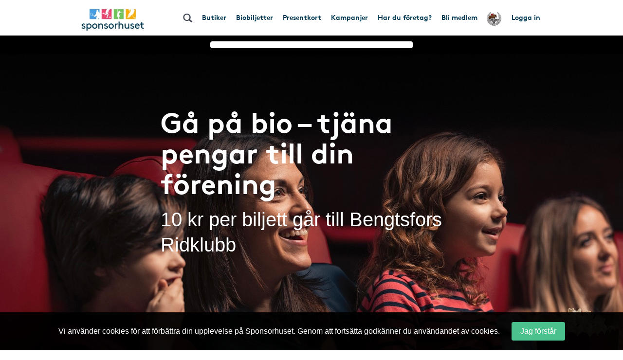

--- FILE ---
content_type: text/html; charset=UTF-8
request_url: https://www.sponsorhuset.se/bengtsforsrk/shop/
body_size: 17232
content:
<!DOCTYPE html>
<html lang="en">
	<head>
		<meta property="fb:app_id" content="762455980514944" /><meta property="og:title" content="Köp biobiljetter här!" /><meta property="og:url" content="https://www.sponsorhuset.se/bengtsforsrk/shop" /><meta property="og:description" content="Nu har du möjlighet att köpa biobiljetter till rabatterat pris och samtidigt stötta Bengtsfors Ridklubb" /><meta property="og:type" content="website" /><meta property="og:image" content="https://www.sponsorhuset.se/images/open-graph/shop/filmstaden/sponsorhuset-banner_bio-10kr-till-var-verksamhet_1200x600.jpg" /><meta property="og:image:type" content="image/jpeg" /> <meta property="og:image:width" content="1200" /><meta property="og:image:height" content="600" /><meta property="og:twitter:image" content="https://www.sponsorhuset.se/images/open-graph/shop/filmstaden/sponsorhuset-banner_bio-10kr-till-var-verksamhet_1200x600.jpg" />		<title>Sponsorhuset - Tjäna pengar till Bengtsfors Ridklubb. Handla från kända nätbutiker!</title>
<meta name="keywords" content="Bengtsfors Ridklubb, gratis, förening, butik, tjäna, pengar, föreningen, sponsorhuset, handla"> 
<meta name="description" content="Tjäna pengar till Bengtsfors Ridklubb när du handlar från kända nätbutiker!"> 
<meta name="language" content="SE"> 
<meta name="distribution" content="global"> 
<meta name="robots" content="noindex"> 
<meta name="copyright" content="Copyright ©2026 - Sponsorhuset AB">

<meta http-equiv="Content-Type" content="text/html; charset=UTF-8">
<meta name="verification" content="5cf1fade78b4f62641fedda1dcd13c46">

<meta http-equiv="X-UA-Compatible" content="IE=edge">
<meta name="viewport" content="initial-scale=1.0, maximum-scale=5.0, user-scalable=yes">
<meta name="format-detection" content="telephone=no">
		<meta name="29fb5705421cf4b" content="2e1d7e14ef8e6fcdbe5970e86970fb99" /><!-- Daisy Con verification -->
		<meta name="facebook-domain-verification" content="79sv3fmdp32pzdxej0v1i89z53zuu6" />
		<meta name="apple-itunes-app" content="app-id=1359200687">
		<link rel="apple-touch-icon" sizes="180x180" href="/apple-touch-icon.png?v=2">
<link rel="icon" type="image/png" sizes="32x32" href="/favicon-32x32.png?v=2">
<link rel="icon" type="image/png" sizes="16x16" href="/favicon-16x16.png?v=2">
<link rel="manifest" href="/site.webmanifest">
		<!-- Facebook Pixel Code -->
<script>
  !function(f,b,e,v,n,t,s)
  {if(f.fbq)return;n=f.fbq=function(){n.callMethod?
  n.callMethod.apply(n,arguments):n.queue.push(arguments)};
  if(!f._fbq)f._fbq=n;n.push=n;n.loaded=!0;n.version='2.0';
  n.queue=[];t=b.createElement(e);t.async=!0;
  t.src=v;s=b.getElementsByTagName(e)[0];
  s.parentNode.insertBefore(t,s)}(window, document,'script',
  'https://connect.facebook.net/en_US/fbevents.js');
  fbq('init', '931630130963637');
  fbq('track', 'PageView');
</script>
<noscript><img height="1" width="1" style="display:none"
  src="https://www.facebook.com/tr?id=931630130963637&ev=PageView&noscript=1"
/></noscript>
<!-- End Facebook Pixel Code -->
				<link rel="stylesheet" href="/css/bootstrap.min.css">
		
        <!-- Begin TradeTracker SuperTag Code -->
<script type="text/javascript">

    var _TradeTrackerTagOptions = {
        t: 'a',
        s: '265645',
        chk: '8be1e628f1d5b803fdb8a6b837148c44',
        overrideOptions: {}
    };

    (function() {var tt = document.createElement('script'), s = document.getElementsByTagName('script')[0]; tt.setAttribute('type', 'text/javascript'); tt.setAttribute('src', (document.location.protocol == 'https:' ? 'https' : 'http') + '://tm.tradetracker.net/tag?t=' + _TradeTrackerTagOptions.t + '&amp;s=' + _TradeTrackerTagOptions.s + '&amp;chk=' + _TradeTrackerTagOptions.chk); s.parentNode.insertBefore(tt, s);})();
</script>
<!-- End TradeTracker SuperTag Code -->
        
        	<!--<script src="https://kit.fontawesome.com/d0a349a723.js" crossorigin="anonymous"></script>-->
        	<!--<link rel="stylesheet" href="https://use.fontawesome.com/releases/v5.5.0/css/all.css" integrity="sha384-B4dIYHKNBt8Bc12p+WXckhzcICo0wtJAoU8YZTY5qE0Id1GSseTk6S+L3BlXeVIU" crossorigin="anonymous">-->
        	<!--<link rel="stylesheet" href="/css/font-awesome-4.7.0/css/font-awesome.min.css">-->
			<link rel="stylesheet" type="text/css" href="https://cdn.jsdelivr.net/npm/bulma@1.0.2/css/bulma.min.css">

		
		<link rel="stylesheet" href="/css/main.css?cache=202601211729">

		<link rel="chrome-webstore-item" href="https://chrome.google.com/webstore/detail/cgdogkoldofookodmiipcakaejpgocgc">

		<script type="text/javascript" src="/js/jquery-1.11.1.js"></script>
		<script type="text/javascript" src="/js/jquery-ui.min.js"></script>

		<link rel="stylesheet" href="https://cdn.jsdelivr.net/gh/iconoir-icons/iconoir@main/css/iconoir.css" />

		
		<script type="text/javascript" src="/js/jquery.countdown.js"></script>

				<script type="text/javascript" src="/js/bootstrap.min.js"></script>
		
		<script type="text/javascript" src="/js/main.js?cache=202601211729"></script>
		<script type="text/javascript" src="/js/fb.sdk.js"></script>
					<script type="text/javascript" src="/js/main_nd.js?cache=202601211729"></script>
		
		
<!-- Google tag (gtag.js) -->
<script async src="https://www.googletagmanager.com/gtag/js?id=G-EHG9HC8NHM"></script>
<script>
  window.dataLayer = window.dataLayer || [];
  function gtag(){dataLayer.push(arguments);}
  gtag('js', new Date());

  gtag('config', 'G-EHG9HC8NHM');
</script>

<!--

<script async src="https://www.googletagmanager.com/gtag/js?id=G-EHG9HC8NHM"></script>
<script>
  window.dataLayer = window.dataLayer || [];
  function gtag(){dataLayer.push(arguments);}
  gtag('js', new Date());

  let path = window.location.pathname;
  let firstSegment = path.split('/')[1];
  let normalizedPath = firstSegment === 'start' ? path : path.replace(/^\/{1}[^/]+/, '/[urlname]');

  gtag('config', 'G-EHG9HC8NHM', {
    page_path: normalizedPath,
    page_location: window.location.href,
    page_title: document.title
  });

</script>

-->
		<link href="/widget_styles/css/TopMenu.css?cache=2026012117" rel="stylesheet" media="all">
<script type="text/javascript">

	var currentTimer = 0;

	$(document).ready(function(){

		$('.slide-toggle').click(function(event){
			event.preventDefault();
			$('#' + $(this).data('slide-toggle')).slideToggle(400);
		});

		ajaxActivateClub = function()
		{
			$('#form-activate-club').find('.make-it-ajax-spin').show(0);
			postData = $('#form-activate-club').serializeArray();

			$.ajax({
	            url: '/ajax/widget_TopMenu/activate-club.php',
	            type: 'post',
	            data: postData,
	            dataType: 'json',
	            success: function(json)
	            {
	                if (json.success)
	                {
	                	$('#form-activate-club').slideUp(300, function(){
	                		$('#form-activate-club').html('<p><b>Tack för intresse!</b><br>Vi har nu skickat ett mejl till dig med våra tips på hur ni kommer igång</p>').fadeIn(300);
	                	});
	                }
	                else
	                {
	                	$('#form-activate-club').find('.make-it-ajax-spin').hide(0);
	                    alert('Något fick fel! Kontakta support!');
	                }
	            }
	        });
		}


      	hoveringLeftsubMenu = false;

      	$('.left-sub-menu')
      	.mouseenter(function(event) { hoveringLeftsubMenu = true; })
      	.mouseleave(function(event) { hoveringLeftsubMenu = false; });


		$('.hasLeftSubMenu')
		.mouseenter(function(event) {
			event.preventDefault();
			var menu_name = $(this).data('left-sub-menu-name');
			$('.left-sub-menu-'+menu_name).show(0);
		})
		.mouseleave(function(event) {
			event.preventDefault();
			var menu_name = $(this).data('left-sub-menu-name');
			$('.left-sub-menu-'+menu_name).hide(0);
		});


		$('#inactive-btn-2').click(function(event) {
			event.preventDefault();

			$('.intro-message').slideUp(500, function(){
				$('.inactive-clubs-form').slideDown(500);
			});

		});


		$('.my-stores-btn').mouseenter(function(){
			$('.fav-stores').show(0);
		});

		$('.fav-stores').mouseleave(function(){
			$('.fav-stores').hide(0);
		});

		$('.shortcuts-container nav#shortcuts_default ul > li > div > div.sub-menu > a:not(.my-stores-btn)').mouseenter(function(){
			$('.fav-stores').hide(0);
		});

		// Notice that pops up if user logged in on other clubpage than homeclub
		$('.close-logged-in-notice').click(function(){
			$('#logged-in-notice-container').fadeOut(500);
		});

		$('.homeclub-info-btn').click(function(){
			$('.homeclub-info').slideToggle(400);
		});

		if ($('.bonus-countdown:visible').length)
		{
			var bonus_expirate_date = $('.bonus-countdown').attr('alt');
			var d = new Date(bonus_expirate_date);

			var day = d.getDate();
			var month = d.getMonth() + 1;
			var year = d.getFullYear();
			var hour = d.getHours();
			var min = d.getMinutes();
			var sec = d.getSeconds();

			//var todaysDate = new Date();
			//var today = todaysDate.getDate();

			$('#bonus-countdown-dashboard').countDown({
				targetDate: {
					'day':      day,
					'month':    month,
					'year':     year,
					'hour':     hour,
					'min':      min,
					'sec':      min,
					// time set as UTC
					'gmt':      true
				},
				omitWeeks: true
			});


			$('.bonus-container .glyphicon-info-sign').hover(function(){
				$('.bonus-glyph-info').toggle();
			});


			$('.bonus-container .glyphicon-remove-circle').hover(function(){
				$('.bonus-glyph-close-info').toggle();
			});

			$('.bonus-container .glyphicon-remove-circle').click(function(){

				$.ajax({
					url: '/ajax/widget_TopMenu/close_bonus_display.php',
					success: function(response) { $('.bonus-container').slideUp(300); },
					error: function(response){}
				});

			});

		}
		else
		{
			$('.bonus-countdown').hide();
		}


		$('#set-new-homeclub').click(function(e){
			e.preventDefault();
			var homeclub_urlname = $(this).attr('alt');


			$.ajax({
				url: '/ajax/widget_TopMenu/set_new_homeclub.php',
				type: 'post',
				data: { homeclub_urlname: homeclub_urlname },
				success: function(response) {

					if (response == 'true')
					{
						$('#set-new-homeclub').replaceWith('<p style="font-weight:bold;color:green;">Tack, din hemmaförening är nu ändrad.</p><p>Skickare dig vidare dit inom 3 sekunder...</p>');

						goToClubInterval = setInterval(function() {
					      document.getElementById('go-to-before-club').click();
					      clearInterval(goToClubInterval);
						}, 3000);



					}
					else
					{
						alert('Ett okänt fel uppstod!');
						//console.log(response);
					}

				},
				error: function(response){
					alert('Ett okänt fel uppstod!');
					//console.log(response);
				}
			});

		});


		if ($('#clubLogoContainer').find('table.fake-logo-used').length)
		{
			$('#clubLogoContainer').addClass('radius');
		}


	    $("#brand_container_small").html($("#brand_container_default").html());
	    $("#shortcuts_small").html($("#shortcuts_default").html());


	    $('div#TopMenu .magnifyingGlass').click(function(){
	    	var e = $.Event( "keyup", { which: 13 } );
	    	searchboxKeyup(e);
	    });


	    /* Sub-menus in top menu */
      	$('.top-menu .hasSubMenu')
      	.click(function(e){ e.preventDefault(); })

      	$('.top-menu .hasSubMenu').mouseenter(function(){
      		$(this).addClass('nav-selected');
      		$('.sub-menu:visible, .left-sub-menu').hide(0);
      		$(this).parent().find('.sub-menu').show(0);
      	});



      	$('.top-menu li').mouseenter(function(){

      		if (!$(this).find('a:first').hasClass('hasSubMenu'))
      		{
      			// If li don't have sub-menu then make it easy and just close all subs...
      			$('.sub-menu:visible').hide(0).parent().find('a:first').removeClass('nav-selected');
      			$('.nav-selected').removeClass('nav-selected');
      		}
      		else
      		{
	      		linkID = $(this).find('a:first').attr('id');

	      		$('.sub-menu:visible').each(function(){

	      			subParentID = $(this).parent().find('a:first').attr('id');

		      		if (linkID != subParentID)
		      		{
		      			$('.nav-selected').removeClass('nav-selected');
		      			$(this).hide(0);
		      			$('.fav-stores').hide(0);
		      			$('#'+linkID).removeClass('nav-selected');
		      		}
	      		});
      		}

      	});

      	$('.sub-menu').mouseleave(function(){

      		if (!$('.left-side-menu').is(':visible'))
				$(this).hide(0).parent().parent().find('div > a').removeClass('nav-selected');
      	});


      	$('.sub-menu .hasLeftSideMenu').hover(function(){
      		$(this).parent().find('.left-sub-menu').show(0);
      	});

      	$('.sub-menu > a:not(.hasLeftSideMenu)').mouseenter(function(){
      		$('.sub-menu .left-sub-menu:visible').hide(0);
      	});




	    $('body')
	    .on('mouseenter', '#SokResultat .state_small .company-codes > div', function(){
	    	$(this).find('.codeTxt').show(0); })
	    .on('mouseleave', '#SokResultat .state_small .company-codes > div', function(){
	    	$(this).find('.codeTxt').hide(0);
	    });



		$('#shortscuts_button').click(function(){
			$("#shortcuts_small").slideToggle();
		})


		/* Money counter-switcher below Club logo */
		function switchCounter() {

			setTimeout(function() {

				if ($('.club-counter').is(':visible'))
				{
			    	$('.club-counter').fadeOut(600, function(){
			    		$('.total-counter').fadeIn(600);
			    	});
				}
				else
				{
			    	$('.total-counter').fadeOut(600, function(){
			    		$('.club-counter').fadeIn(600);
			    	});
				}

	        	switchCounter();

    		}, 10000);
		}

		switchCounter();



		$.fn.getArrayKey = function(values, arrVal)
		{
			for (key in values)
				if (values[key] == arrVal)
					return key;
		}

		$.fn.initSliderRange = function(passedMin, passedMax)
		{
			var values = [ 0, 20, 40, 60, 80, 100, 200, 300, 400, 500, 600, 700, 800, 900, 1000, 1500, 2000, 2500, 3000, 3500, 4000, 4500, 5000 ];
			var minPrice = 0;
			var maxPrice = values.length - 1;

			if (passedMin == undefined || passedMin == null || passedMin == '')
				passedMin = minPrice;
			else
				passedMin = parseInt($.fn.getArrayKey(values,passedMin));

			if (passedMax == undefined || passedMax == null || passedMax == '')
				passedMax = maxPrice;
			else
				passedMax = parseInt($.fn.getArrayKey(values,passedMax));

			infinity = '5 000+';

			$("#slider-range").slider({
				range: true,
				step: 1,
				min: minPrice,
				max: values.length -1,
				values: [ passedMin, passedMax ],
				slide: function( event, ui )
				{
					fromVal        = ui.values[0];
					fromValVisible = values[fromVal];
					toVal          = ui.values[1];
					toValVisible   = (toVal === maxPrice) ? infinity : values[toVal]; // <i class="fa fa-asterisk"></i>

					console.log(fromVal + ' ' + fromValVisible);

					$("#price-int-from").css('left', $('.ui-slider-handle:first-of-type').css('left'));
					$("#price-int-from span.num").html($.fn.numberFormat(fromValVisible));
					$("#price-min-input").val(fromValVisible);
					if (fromVal == minPrice)
						$("#price-min-input").attr('value', null);

					$("#price-int-to").css('left', $('.ui-slider-handle:last-of-type').css('left'));
					$("#price-int-to span.num").html($.fn.numberFormat(toValVisible));
					$("#price-max-input").val(toValVisible);
					if (toVal == maxPrice)
						$("#price-max-input").attr('value', null);
				},
				change: function()
				{
					$( "#price-int-from").css('left', $('.ui-slider-handle:first-of-type').css('left'));
					$( "#price-int-to").css('left', $('.ui-slider-handle:last-of-type').css('left'));
					$('div#SokResultat .h5-price-interval .fa').show(0);
					sendRequest(false); // Do filtering, without big ajax loader

				},
				create: function()
				{
					createToVal = (passedMax == maxPrice) ? infinity : $.fn.numberFormat(values[passedMax]);
					$('#slider-range .ui-slider-handle:first-of-type').append('<i class="fa fa-fast-forward"></i>');
					$('#slider-range .ui-slider-handle:last-of-type').append('<i class="fa fa-fast-backward"></i>');
					$('#price-int-from').html('<span class="num">'+$.fn.numberFormat(values[passedMin])+'</span> kr<span class="arrow"></span>').css('left', $('.ui-slider-handle:first-of-type').css('left'));
					$('#price-int-to').html('<span class="num">'+createToVal+'</span> kr<span class="arrow"></span>').css('left', $('.ui-slider-handle:last-of-type').css('left'));
				}
			});

		}


		$.fn.numberFormat = function(str) {
			return (""+str).replace(/\B(?=(\d{3})+(?!\d))/g, " ");
		}


	    $('.close-btn').click(function(){
	    	$(this).closest('.modal').modal('hide');
	    });



	    if ($('.nd').length == 0)
	    {
	    	// ND REMOVE


		    // Only load search phrases if searchInput available
		    if ($('#searchInput').length)
		    {

		    	// Fetch search phrases
				$.ajax({
					url: '/ajax/SokResultat/get_search_phrases.php',
					dataType: 'json',
					success: function(response) {

						// Initialize autocompleter
						availableTags = response;
						$("#searchInput").autocomplete({ source: availableTags, minLength: 3, autoFocus: false, delay: 0 });

					},
					error: function(response){
						console.log('ERROR');
					}
				});


					if ($('#searchInput').data('prev-page') == document.location)
					{
						$('.magnifyingGlass').click();
					}

		    }


		    $('body').on('click', '.ui-autocomplete .ui-menu-item', function(){

					$('#searchInput').val($(this).html());
					searchboxKeyup('click');
		    });


	    }

	    $('.close-cookie-notice').click(function(){
	    	$('.cookie-notice-container').fadeOut(300);
	    });

	});

	function handleKeyPress(e){

		var key=e.keyCode || e.which;

		if (key==13){
			$('#loginform').submit();
		}
	}


	function searchboxKeyup(e) {

		var performSearch = false;

		if (e == 'click')
			performSearch = true;
		else
		{
			var key=e.keyCode || e.which;
			if (key==13)
				performSearch = true;
		}

		if (performSearch) {

			$('#price-min-input, #price-max-input').val('');

			$('#SokResultatPending').hide();

			if($('#searchInput').val().length >= 2)
			{

				$('#SokResultat').hide();
				sendRequest(true);

			} else if($('#searchInput').val().length == 0){
				$('#SokResultat').hide();
				$('#SokResultatPending').hide();
			}
		}

	}







	function sendRequest(spinner) {

		if (spinner)
		{
			$('#SokResultatPending').show();
			showSpinnerMessage();
		}

		if (typeof $('#searchInput').autocomplete() !== 'undefined')
		{
			$('#searchInput').autocomplete('close');
		}

		//var minPrice = $('#price-min-input').val();
		//var maxPrice = $('#price-max-input').val();
		var current_page = $('body').data('current-page');


		$.ajax({
			type: "GET",
			url: "/ajax/SokResultat/products.php",
			data: "searchValue=" + $('#searchInput').val() + "&current_page=" + current_page + "&prev_page=" + document.location,
			success: function(msg){
				hideSpinnerMessage();

				$('#SokResultatPending').hide();
				$('#SokResultat').html(msg).show(0, function(){

					if (countSearchShops() > 0)
						$('.show-remaining-shops span').html(countSearchShops());
					else
						$('.show-remaining-shops').hide(0);

					//$.fn.initSliderRange(minPrice,maxPrice);

				});
			}
		});

	}

	function showSpinnerMessage()
	{
		$('#SokResultatPending .spinner-message').delay(2400).slideDown(600);
	}
	function hideSpinnerMessage()
	{
		$('#SokResultatPending .spinner-message').hide(0)
	}


	function countSearchShops()
	{
		return $('.search-shops .hiddenShop').length;
	}



	function submitTeamPicker(team_id) {
    	$('#team_id').val(team_id);
    	$('#teamPicker').submit();
    }





</script>
<link href="/widget_styles/css/SokResultat.css?cache=2026012117" rel="stylesheet" media="all"><script type="text/javascript">
	
	function showEnterShopButtonSearchResult(iid) {
		
		$('#entershop_searchresults_' + iid).show();
		$('#splash_searchresults_' + iid).hide();
		$('#cell_searchresults_' + iid).css('background-color', '#1c6cb6');
		$('#cell_searchresults_' + iid).css('color', 'white');
		
	}
	
	function hideEnterShopButtonSearchResult(iid) {
		
		$('#entershop_searchresults_' + iid).hide();
		$('#splash_searchresults_' + iid).show();
		$('#cell_searchresults_' + iid).css('background-color', '#f2f2f2');
		$('#cell_searchresults_' + iid).css('color', 'black');
		
	}
	
	
	function clickOnProduct(product_id, event) {

		return true;

		if (!mouseOverProductStore)
		{

			if ($('#product_' + product_id).hasClass('state_small'))
			{
				if (!$('#product_' + product_id + ' .left_col').find('.product_image_big').length)
				{
					// Create big image
					small_img = $('#product_' + product_id + ' .left_col img:first');
				}
				else
				{
					$('#product_' + product_id + ' .left_col').find('.product_image_big').show(0);
					$('#product_' + product_id + ' .left_col img:first').hide();
				}

				$('#product_' + product_id).removeClass("state_small").addClass( "state_big" );
				$('#logo_' + product_id).css('display', 'block');
				$('#description_' + product_id).css('display', 'block');
			}
			else
			{
				$('#product_' + product_id).find('.product_image_big').hide(0);
				$('#product_' + product_id + ' .left_col img:first').show(0);
				$('#product_' + product_id).removeClass("state_big").addClass( "state_small");
				$('#logo_' + product_id).css('display', 'none');
				$('#description_' + product_id).css('display', 'none');
			}
			
		}
	}


	$(document).ready(function(){

		mouseOverProductStore = false;

		$('body')
		.on('mouseover', '.product-visit-store, .company-codes > div', function(){
			console.log('in');
			mouseOverProductStore = true;
		})
		.on('mouseout', '.product-visit-store, .company-codes > div', function(){
			console.log('out');
			mouseOverProductStore = false;
		});

		$('.d-picker').datepicker({
			dateFormat: "yy-mm-dd",
			firstDay: 1,
			minDate: 0,
			numberOfMonthsType: [ 2, 3 ],
			dayNamesMinType: [ "Sö", "Må", "Ti", "On", "To", "Fr", "Lö" ],
			monthNamesType: [ "Januari", "Februari", "Mars", "April", "Maj", "Juni", "Juli", "Augusti", "September", "Oktber", "November", "December" ],
			buttonText: '<i class="fa fa-calendar"></i>',
			showOn: 'both'
		});


		$('#flights-checkin').change(function(){
			checkinDate         = $(this).val();
			var date            = new Date(checkinDate);
			var newdate         = new Date(date);
			newdate.setDate(newdate.getDate() + 1);
			var newCheckoutDate = new Date(newdate);
			$('#flights-checkout').datepicker(
				"option", "minDate", newCheckoutDate
			);
		});

		$('#hotels-checkin').change(function(){
			checkinDate         = $(this).val();
			var date            = new Date(checkinDate);
			var newdate         = new Date(date);
			newdate.setDate(newdate.getDate() + 1);
			var newCheckoutDate = new Date(newdate);
			$('#hotels-checkout').datepicker(
				"option", "minDate", newCheckoutDate
			);
		});
			

		mouseOverDropdown = false;

		$('.search-dropdown, .search-dropdown-btn, .ui-datepicker')
		.mouseenter(function(){
			mouseOverDropdown = true;
		})
		.mouseleave(function(){
			mouseOverDropdown = false;
		});

		$('body').click(function(e){

			if (!mouseOverDropdown)
			{
				$('.search-dropdown').fadeOut(300);
				$.fn.clearSearchSpans('no-span');
			}
		});


		$('#SokResultat').on('click', '.show-remaining-shops', function(){

			if ($(this).hasClass('shown'))
			{
				$('.hiddenShop').css('display', 'none');
				$(this).removeClass('shown').html($(this).html().replace('Göm', 'Se'))
			}
			else
			{
				$('.hiddenShop').css('display', 'inline-block');
				$(this).addClass('shown').html($(this).html().replace('Se', 'Göm'))
			}
		});


		$('#search-bar > span[id^=search-]').click(function(){

			var dropdown = $(this).attr('id').replace('btn', 'dropdown');

			var exceptID = $(this).attr('id');
			$.fn.clearSearchSpans(exceptID);

			if ($(this).hasClass('selected'))
			{
				$(this).removeClass('selected');
				$('#'+dropdown).fadeOut(300);
			}
			else
			{
				$(this).addClass('selected');
				$('#'+dropdown).fadeIn(300);
				
			}


		});

		$.fn.clearSearchSpans = function(exceptID)
		{
			$('#search-bar > span').not($('#'+exceptID)).removeClass('selected');
			$('.search-dropdown').fadeOut(0);

			// Todo : Also close dropdown connected to each button
		};

		$('#search-advanced-btn').click(function(){
			if ($('#search-options').is(':visible'))
				$('#search-options').fadeOut(500);
			else
				$('#search-options').fadeIn(500);
		});

	});









</script><link href="/widget_styles/css/ClubShop.css?cache=2026012117" rel="stylesheet" media="all"><script type="text/javascript">
$(document).ready(function(){

	mouseOverProductWOverlay = false;


	if ($('.branding-filmstaden').length)
	{
		$('.support-btn-fixed').css('background', '#CC0028');
		$('body').css('background', '#000');


		$('.display-faq').click(function(){
			$('.faq-container').slideDown(1000);
		})


	}


	$('.choose-communicafte-group').click(function(e){
		e.preventDefault();
		$('.communicate-form').slideDown(500, function(){
			$(this).find('h2').slideDown(500);
		});
	});

	initialChoseCommunicateGroupHtml = $('.choose-communicafte-group:first').html();

	$('.choose-communicafte-group').click(function(e){
		$('#form-shop-communicate input[name="group_id"]').val($(this).data('group-id'));
		$('.choose-communicafte-group').removeClass('chosen').html(initialChoseCommunicateGroupHtml);
		$(this).addClass('chosen').html('Vald');
	});

	ajaxShopCommunicate = function(){

		postData = $('#form-shop-communicate').serializeArray();

		$.ajax({
			url: '/ajax/widget_Shop/shop-communicate.php', type: 'POST', dataType: 'json', data: postData,
			success: function(json){

				alert('Skickat, typ...');

			}
		});

	};


	/**
	 * Functions
	 */
	$.fn.closeOverlay = function(){
		$('.product.w-overlay').removeClass('w-overlay');
		$('.read-more.close-overlay').removeClass('close-overlay').html('Läs mer');
		$('.overlay').fadeOut(0);

		$('body').css('overflow', 'scroll');
		//$('.overlay').css('overflow', 'scroll');

		if (typeof baseProduct !== 'undefined')
			$('#productsContainer .product').show(0);

	};

	$.fn.updateCart = function(cartVisible = false){

		$.ajax({
			url: '/ajax/widget_Shop/get-cart.php', type: 'POST', dataType: 'json',
			success: function(json){

				if (json.success)
					$('#cart-container').html(json.html);
				else
					alert('Okänt fel uppstod vid laddning av kundvagn');

				/**
				 * In checkout view
				 */
				if ($('.onepager.checkout').length)
				{
					var rowTotal = $('#cart-container table tr:first').clone();
					$('#cart-container table .cart-product:last').replaceWith(rowTotal);
					$('#cart-container .td-total').html('Summa');
				}
				/**
				 * NOT in checkout view
				 */
				else
				{
					if (cartVisible)
						$('.cart-product').toggle(0);
				}

			}
		});
	}


	/**
	 * Init
	 */
	$.fn.updateCart();



	/**
	 * Shop Admin menu
	 */
	initialMenuLeftValue = $('#menu').css('left');
	mouseOverMenu = false;

	if ($('#menu').hasClass('display-by-cookie'))
		$('#menu').css('left', '0px');

	$.fn.adminMenu = function(display){
		if (display)
			$('#menu').animate({ 'left' : '0px'});
		else
			$('#menu').animate({ 'left' : initialMenuLeftValue});
	};

	$('#menu').mouseenter(function(){
		$('body').removeClass('click-closes-menu');
	}).mouseleave(function(){
		$('body').addClass('click-closes-menu');
	});

	$(document).on('click', '.click-closes-menu', function(){
		if (!$('#lock-menu-btn').hasClass('locked'))
			$.fn.adminMenu(false);
	});

	$('#menu .toggle-btn').click(function(){
		if ($('#menu').css('left') == initialMenuLeftValue)
			$.fn.adminMenu(true);
		else
			$.fn.adminMenu(false);
	});

	$('#menu .toggle-btn').mouseenter(function(){
		if ($('#menu').css('left') == initialMenuLeftValue)
			$.fn.adminMenu(true);
	});


	$('#menu a').prepend('<span class="triangle"></span>');


	if ($('#shop-main').hasClass('introduce-admin-menu'))
	{
		setTimeout(function(){
			$.fn.adminMenu(true);
			setTimeout(function(){
				$.fn.adminMenu(false);
			}, 1500);
		}, 3000);
	}


	$('.lock-menu-btn').click(function(){
		if ($(this).hasClass('locked'))
		{
			$('.menu').removeClass('display-by-cookie');
			$(this).removeClass('locked');
			$.ajax({ url: '/ajax/widget_Shop/lock-menu.php', type: 'POST', dataType: 'json', data: { 'bool' : 0 } });
		}
		else
		{
			$('.menu').addClass('display-by-cookie');
			$(this).addClass('locked');
			$.ajax({ url: '/ajax/widget_Shop/lock-menu.php', type: 'POST', dataType: 'json', data: { 'bool' : 1 } });
		}
	});



	/**
	 * ****************************************************************
	 */



	/**
	 * Events
	 */
	$(document).on('click', '.read-more', function(e){
		e.preventDefault();
		$(this).addClass('close-overlay').html('Stäng');
		baseProduct = $(this).closest('.product');
		var product = $(this).closest('.product').clone().addClass('w-overlay');
		$(this).closest('.product').addClass('w-overlay').hide();

		$('.overlay').html(product);
		$('.overlay').show();

		$('body').css('overflow', 'hidden');
		$('.overlay').css('overflow', 'scroll');
	});



	$('.editable-value').click(function(){
		var editableNum = $(this).data('editable-num');
		$(this).hide(0);
		$('.editable-' + editableNum).show(0);
	});

	$('.editable-field').keyup(function(){
        var key = event.which || event.keyCode || 0;

        if (key == 13)
        {
        	var editableNum = $(this).data('editable-num');
        	var newValue = $(this).val();
        	$('.editable-value[data-editable-num="'+editableNum+'"]').html(newValue).show(0);
        	$(this).hide(0);
        }

	});


	$(document).on('click', '.add-to-cart, .remove-from-cart', function(e){
		e.preventDefault();

		//var thisBtn = $(this);
		var postData = $(this).closest('.product').data();
		var thisBtn = $('.product[data-product-id="'+postData.productId+'"]');

		postData.method = ($(this).hasClass('add-to-cart')) ? 'add' : 'remove';

		$.ajax({
			url: '/ajax/widget_Shop/alter-cart.php', type: 'POST', dataType: 'json',
			data: postData,
			success: function(json){
				if (json.success)
				{
					if (json.quantity > 0)
					{
						thisBtn.find('.alter-cart-container').addClass('cart-has-product');

						if (json.quantity == 1)
						{
							// Some kind of effect if this is the first prod?
							// $('#cart-container').addClass('blink');
						}
					}
					else
						thisBtn.find('.alter-cart-container').removeClass('cart-has-product');

					thisBtn.find('.alter-cart-container').html(json.html);

					$.fn.updateCart();
				}
			}
		});
	});


	$(document).on('click', '.increase-quantity, .decrease-quantity', function(e){
		e.preventDefault();

		var thisBtn = $(this);
		var postData = $(this).closest('.cart-product').data();

		postData.method = ($(this).hasClass('increase-quantity')) ? 'increase' : 'decrease';
		console.log(postData);

		$.ajax({
			url: '/ajax/widget_Shop/alter-cart.php', type: 'POST', dataType: 'json',
			data: postData,
			success: function(json){
				console.log($('.product[data-product-id="'+postData.productId+'"]').length);
				if (json.success)
				{
					//var productContainer = $('.product[data-product-id="'+postData.productId+'"]').find('.alter-cart-container');

					$('.product[data-product-id="'+postData.productId+'"]').each(function(){
						$(this).find('.alter-cart-container').find('.product-quantity').html(json.quantity);

						if (json.quantity == 0)
							$(this).find('.alter-cart-container').removeClass('cart-has-product');
					});


/*
					productContainer.find('.product-quantity').html(json.quantity); // TODO: Each
*/
/*
					if (json.quantity == 0)
						productContainer.removeClass('cart-has-product');
*/

					$.fn.updateCart(true);

				}
			}
		});
	});


	$(document).on('click', '.empty-cart-btn', function(){
		if (!confirm("Du är nu på väg att tömma din kundvagn och börja om från början.\n\nÄr du säker på att du vill göra detta?"))
			return false;
	});



	$(document).on('click', '.cart-toggle-btn', function(e){
		$(this).html(($('.cart-product:visible').length) ? 'Visa kundvagn' : 'Dölj kundvagn');
		$('.cart-product').toggle(0);
	});



	$(document).on('click', '.close-overlay', function(){
		$.fn.closeOverlay();
	});

	$(document)
	.on('mouseenter', '.overlay .product.w-overlay', function(){ mouseOverProductWOverlay = true; })
	.on('mouseleave', '.overlay .product.w-overlay', function(){ mouseOverProductWOverlay = false; });

	$('.overlay').click(function(){
		if (!mouseOverProductWOverlay)
			$.fn.closeOverlay();
	});



	$('.get-products').each(function(e)
	{
		var postData = $(this).data();

		$.ajax({
			url: '/ajax/widget_Shop/get-products.php', type: 'POST', dataType: 'json',
			data: postData,
			success: function(json){

				if (json.success)
				{
					$('#'+postData.target).html(json.html);
				}
				else
				{
					$('#'+postData.target).html('<i>Odefinierat fel uppstod vid laddning av produkter...');
				}

			}
		});

	});



	ajaxSubmitOrder = function()
	{
		/**
		 * Display order confirm and ajax spinner, waiting for payment
		 */

		/**
		 * Get mobile number
		 */
		postData = $('#form-submit-order').serializeArray();

		/**
		 * Save order and send payment request
		 */
		$.ajax({
			url: '/ajax/widget_Shop/submit-order.php', type: 'POST', dataType: 'json',
			data: postData,
			success: function(json){

				if (json.success)
				{
					$('input[name="order_ref_visible"], input[name="order_ref"]').val(json.order_ref);
					$('#form-order-payment input[name="mobile"]').val(json.customer_mobile);

					$('.order-form').slideUp();
					$('.on-order-success').slideDown();

					$('#cart-container').fadeOut(2000, function(){ $(this).remove(); });
				}
				else
				{
					alert(json.message);
				}

			}
		}).always(function(){
			$('.make-it-ajax-spin').hide();
		});

	}




	/**
	 * Payment by Swish functions
	 */
	$.fn.displayPaymentPending = function(data)
	{
		$('#payment-pending-order-ref').html(data.order_ref);
		$('#payment-pending').show();
		$.fn.toggleCheckingPaymentCarousel(1, data);

	}


	$.fn.confirmPayment = function(postData){

		$.ajax({
			url: '/ajax/widget_Shop/confirm-payment.php', type: 'POST', dataType: 'json',
			data: postData,
			success: function(json){

				if (json.success)
				{
					if (json.is_paid)
					{
						if (typeof carousel !== 'undefined')
							clearInterval(carousel);

						$('#ajax-result').html(json.html);

						$('.hide-when-done').slideUp(500);
						$('.display-when-done').slideDown(500);

						setTimeout(function(){
							document.location.href = "/" + $('body').data('current-page') + '/shop/';
						}, 8000);
					}
					else if (json.message)
					{
						if (typeof carousel !== 'undefined')
							clearInterval(carousel);

						$('.hide-when-done').slideUp(500);
						$('.display-when-done').slideDown(500);

						$('#ajax-result').html('<p>'+json.message+'</p>');
					}
				}
				else
				{
					alert('Något gick fel');
				}
			}
		})

	};


	$.fn.toggleCheckingPaymentCarousel = function(start, data){

		i = 0;

		if (start > 0)
		{
			carousel = setInterval(function(){
				$.fn.confirmPayment(data);

				if (i >= 15)
				{
					clearInterval(carousel);
					$('#ajax-loader-container').html('<p>Det tog för lång tid att genomföra betalningen, försöka gärna igen!</p>');
				}


			}, 5000);
		}
		else
		{
			clearInterval(carousel);
			$('#payment-pending').hide();
		}

	}

	$('.cancel-swish-payment').click(function(e){
		e.preventDefault();
		$.fn.toggleCheckingPaymentCarousel(0, {});
		$('.hide-when-done').show();
		$('.display-when-done').hide();
	});

	orderPayment = function()
	{
		postData = $('#form-order-payment').serializeArray();

		/**
		 * Save order and send payment request
		 */
		$.ajax({
			url: '/ajax/widget_Shop/order-payment.php', type: 'POST', dataType: 'json',
			data: postData,
			success: function(json){

				if (json.success)
				{
					$.fn.displayPaymentPending(json);
				}
				else
				{
					alert(json.message);
				}

			}
		}).always(function(){
			$('.make-it-ajax-spin').hide();
		});

	}





	ajaxClubShopMessage = function()
	{
		var postData = $('#form-clubshop-message').serializeArray();

		$.ajax({
			url: '/ajax/widget_Shop/save-message.php', type: 'POST', dataType: 'json', data: postData,
			success: function(json){

				if (json.success)
					document.location.reload();
				else
					alert('Något gick fel vid sparande av meddelandet. Prova gärna igen, och om problem kvarstår kontakta support!');

			}
		});
	}





    $('.product-slider').each(function(){

    	thisSlider = $(this);
    	var productId = $(this).attr('id');
    	var conf = $(this).data();
    	var numInStock = $(this).closest('.shop-admin-product').find('.num-total').html() * 1;

    	$(this).closest('.shop-admin-product').find('.num-total').html(numInStock);

		$('#'+productId).slider({
	    	orientation: "vertical",
			range:'min',
			disabled: ($(this).closest('.plate').data('status') != 'created'),
			step: 1,
			max: boxesPerUnit,
			min: 0,
			value: conf.value,
			slide: function(event, ui)
			{
				doTheMath(event, ui, 'slide');
			},
			stop: function(event, ui)
			{

				doTheMath(event, ui, 'stop');
			}
    	});

    });




});
</script>
		<!-- HTML5 Shim and Respond.js IE8 support of HTML5 elements and media queries -->
		<!-- WARNING: Respond.js doesn't work if you view the page via file:// -->
		<!--[if lt IE 9]>
		<script src="https://oss.maxcdn.com/html5shiv/3.7.2/html5shiv.min.js"></script>
		<script src="https://oss.maxcdn.com/respond/1.4.2/respond.min.js"></script>
		<![endif]-->


	</head>

	<body class="nd" data-current-page="bengtsforsrk" data-club-name="Bengtsfors Ridklubb" data-club-id="6037">

	



		

<!-- begin tag TopMenu -->
<div class="nd-top-menu">

<div class="nd-topmenu">
	<div class="nd-nav">
		<a href="/bengtsforsrk">
			<img src="/images/sponsorhuset_logo_190x80.jpg" class="header-logo">
		</a>
		<div class="searchFieldContainer">
			<input type="text" value="" class="searchField" id="searchInput" name="searchInput" placeholder="Sök varumärke, butik eller kategori" autocomplete="off" onkeydown="return keyDown(event);" onkeyup="searchboxKeyup(event)" data-prev-page="">
			<!--<div id="searchResult" class="search-result"></div>-->
		</div>
		<div class="club-info only-on-mobile">
			<p>Köp genom denna sida stöttar Bengtsfors Ridklubb</p>
		</div>
		<ul class="nav">
			<li>
				<div class="searchFieldContainer">
					<span id="magnifyingGlass" class="glyphicon glyphicon-search magnifyingGlass"></span>
				</div>
			</li>
			<li>
				<div>
					<a href="/bengtsforsrk/butiker">Butiker</a>
				</div>
			</li>
						<li>
				<div>
					<a href="/bengtsforsrk/shop">Biobiljetter</a>
				</div>
			</li>
									<li>
				<div>
					<a
						href="https://shop.sponsorhuset.se/?hash=396810688efd3aaf2cc11005334c89ec&club=Bengtsfors Ridklubb"
						target="_blank"
						class="nav-presentkort is-not-logged-in"
						data-user-logged-in="f"
					>Presentkort</a>
				</div>
			</li>
						<li>
				<div>
										<!-- Dates for when Julshoppen is open -->
											<a href="/bengtsforsrk/rea-kampanjer">Kampanjer</a>
									</div>
			</li>
						<li class="not-on-mobile">
				<div>
					<a href="/bengtsforsrk/landing/foretag">Har du företag?</a>
				</div>
			</li>
									<li>
				<div>
					<a href="/bengtsforsrk/bli-medlem">Bli medlem</a>
				</div>
			</li>
						<li class="nav-club-logo-container not-on-mobile">
	<div>
		<a href="#" id="nav-club-logo-sub" class="has-nav-sub-menu" data-sub-menu="club-logo">
			<img class="nav-club-logo" src="https://images.sponsorhuset.se/club_logos/290003376.png?cache=202412191100">
		</a>
		<div id="sub-menu-club-logo" class="nav-sub-menu centered" data-belongs-to="club-logo">
			<div class="p-3">
				Köp via denna sida stöttar Bengtsfors Ridklubb<br><br>
				Intjänat sedan start<br><strong>3 541</strong> kr
			</div>
		</div>
	</div>
</li>						<li>
				<div>
					<a href="#" class="open-modal" data-modal-id="mod-login">Logga in</a>
				</div>
			</li>
					</ul>
	</div>
</div>

<div class="mod-overlay" id="mod-template">
	<div class="mod-container">
		<div class="mod-content"></div>
	</div>
</div>



<div class="mod-overlay mod-processing" id="mod-processing">
	<div class="mod-container">
		<div class="mod-content content-centered">

			<i class="fa fa-times mod-closer"></i>

			<h2 id="mod-processing-title">Bearbetar</h2>

			<i class="fa fa-spinner fa-spin facebook-ajax-loader"></i>

			<p class="response-text" id="mod-processing-response-text"></p>

			<br>

		</div>
	</div>
</div>


<div class="mod-overlay mod-fb-notification" id="mod-fb-notification">
	<div class="mod-container">
		<div class="mod-content">

			<i class="fa fa-times mod-closer"></i>

			<h2>Facebook</h2>

			<i class="fa fa-spinner fa-spin facebook-ajax-loader"></i>

			<p id="mod-fb-notification-message">Loggar in via Facebook<br>Letar efter ditt konto</p>

			<br>

		</div>
	</div>
</div>

<div class="mod-overlay mod-fb-create-account" id="mod-fb-create-account">
	<div class="mod-container">
		<div class="mod-content">

			<i class="fa fa-times mod-closer"></i>

			<h2>Skapa nytt konto</h2>

			<p>Vi hittade inget konto kopplat till din Facebookprofil, men kommer att skapa ett med nedanstående uppgifter.</p>

			<p>
				- Se över dina uppgifter och klicka OK.<br>
				- Du kommer loggas in automatiskt.<br>
				- Nästa gång kan du <i>Logga in med Facebook</i><br>
			</p>

			<br>

			<form class="nice-forms" id="create-account-form" action="" method="post">

				<div>
					<label>Förnamn</label>
					<input type="text" name="first" value="">
				</div>

				<div>
					<label>Efternamn</label>
					<input type="text" name="last" value="">
				</div>

				<div>
					<label>Epost</label>
					<input type="email" name="email" value="">
				</div>

				<br>

				<div class="has-checkbox" style="margin-bottom:3px;">
					<table class="checkbox-container">
						<tr>
							<td style="vertical-align: top;"><input type="checkbox" name="check_terms" value="1" checked /></td>
							<td style="vertical-align: top;"><label style="color:#777;font-size:12px;font-weight: normal;padding-left:5px;padding-top:4px;">Genom att bli medlem accepterar jag de <a href="/bengtsforsrk/om-sponsorhuset/allmanna-villkor/" target="_blank">allmänna villkoren</a>.</label></td>
						</tr>
					</table>
				</div>

				<div class="has-checkbox">
					<table class="checkbox-container">
						<tr>
							<td style="vertical-align: top;"><input type="checkbox" name="check_newsletter" value="1" /></td>
							<td style="vertical-align: top;"><label style="color:#777;font-size:12px;font-weight: normal;padding-left:5px;padding-top:4px;">Jag önskar få info från Sponsorhuset med bra erbjudanden och rabattkoder från de butiker som stödjer Bengtsfors Ridklubb.</label></td>
						</tr>
					</table>
				</div>

				<div>
					<input type="hidden" name="fb_id" value="">
					<input type="hidden" name="club_id" value="6037">

					<button id="create-account-form-btn" class="create-account-form-btn">OK - Skapa konto</button>
				</div>

			</form>

			<br>

		</div>
	</div>
</div>
<div class="mod-overlay mod-fb-prompt" id="mod-fb-prompt">
	<div class="mod-container">
		<div class="mod-content">

			<i class="fa fa-times mod-closer"></i>

			<h2>Har du ett konto sen innan?</h2>

			<p>Du har inte gjort något koppling mellan Facebook och Sponsorhuset tidigare, och vi har därmed svårt att på ett unikt sätt identifiera dig.</p>

			<p>Fyll i dina <b>inloggningsuppgifter till Sponsorhuset</b> nedan så gör vi både koppplingen samt loggar in dig!</p>

			<br>

			<form class="nice-forms" id="connect-by-credentials-form" action="" method="post">

				<div>
					<label>Epost</label>
					<input type="email" name="fb_mod_email" />
				</div>

				<div>
					<label>Lösenord</label>
					<input type="password" name="fb_mod_pass" />
				</div>

				<div>
					<button id="connect-by-credentials" class="connect-account-to-facebook">Koppla mitt konto till Facebook</button>
				</div>

				<br><br>

				<hr>

				<div>
					<a href="#" class="facebook-btn grey" onclick="registerViaFacebook(event);">Jag har inget konto sen tidigare</a>
					<p class="small-facebook-text">När du ansluter och blir medlem via Facebook kommer den primära emejladress därifrån användas i din registrering.</p>
				</div>

			</form>



			<br>

		</div>
	</div>
</div>
<div class="mod-overlay mod-fb-connecting-account" id="mod-fb-connecting-account">
	<div class="mod-container">
		<div class="mod-content">

			<i class="fa fa-times mod-closer"></i>

			<h2>Facebook</h2>

			<i class="fa fa-spinner fa-spin facebook-ajax-loader"></i>

			<p class="response-text">Kopplar ihop ditt konto på Sponsorhuset med ditt Facebook-konto...</p>

			<br>

		</div>
	</div>
</div>

<div class="mod-overlay" id="mod-presentkort-info">
	<div class="mod-container">
		<div class="mod-content">

			<i class="fa fa-times mod-closer"></i>

			<h2>Presentkortsshopen</h2>

			<p>Du är inte inloggad. Om du gör ett köp i Presentkortsshopen så kommer hela ersättningen gå till din förening.</p>
			<p>För att dela på ersättningen mellan dig och din förening behöver du logga in innan du går vidare med knappen nedan. </p>

			<br>

			<p><a href="#" class="sh-btn btn-presentkort-continue">Fortsätt till Presentkortsshopen</a></p>

			<br>

		</div>
	</div>
</div>


</div><!-- end tag TopMenu -->




<!-- begin tag SokResultat -->
<div id="SokResultatPending" class="hidden_on_start">
	<div class="spinner_container">
		<i class="fa fa-cog fa-spin"></i>
		<div class="spinner-message">Söker nu bland 653 butiker</div>
	</div>
</div>
<div id="SokResultat" class="hidden_on_start">
</div><!-- end tag SokResultat -->




<!-- begin tag ClubShop -->

<div class="onepager shop branding-filmstaden introduce-admin-menu" id="shop-main">

	


	<div id="cart-container" class="cart-container"></div>



	<div class="onepager-container padding-top-less padding-bottom home-hero overflow-visible" id="home-hero">

		<div class="position-relative">

			<div class="spotlight-box">

				<h2>Gå på bio – tjäna pengar till din förening</h2>
				<p style="color:#fdcd8e;">10 kr per biljett går till Bengtsfors Ridklubb</p>

			</div>

	
		</div>

	</div>

	<div class="onepager-container padding-top-more-more padding-bottom-more-more-more overflow-visible position-relative">

		<div class="social-icons">
			<ul>
				<li>
					<a href="https://www.facebook.com/sharer/sharer.php?u=https://www.sponsorhuset.se/bengtsforsrk/shop" target="_blank">
						<img src="/images/widgets/Dela/facebook-icon.png" class="facebook-icon">
						<span>Dela på Facebook</span>
					</a>
				</li>
				<!--<li>
					<a href="https://www.facebook.com/sharer/sharer.php?u=https://www.sponsorhuset.se/bengtsforsrk/shop" target="_blank">
						<img src="/images/widgets/Dela/instagram-icon.png" class="instagram-icon">
						<span>Dela på Instagram</span>
					</a>
				</li>-->
			</ul>
		</div>

		<div class="browse-products-list get-products" data-env="main" data-target="productsContainer">

			<div>

				<h3 class="products-title">Produkter</h3>

				<div id="productsContainer" class="products-container"></div>

			</div>

		</div>

	</div>

	
	<div class="onepager-container padding-top padding-bottom-more-more">

		<h2>Populärt på bio just nu</h2>

		<div class="top-movies">
												<div>
						<span>1</span>
						<img src="/images/lazy.jpg"
															data-real-src="https://images.sponsorhuset.se/filmstaden/posters/poster_NCG200772.jpg"
													>
						<!--<h4 class="movie-title">The Housemaid</h4>-->
					</div>
									<div>
						<span>2</span>
						<img src="/images/lazy.jpg"
															data-real-src="https://images.sponsorhuset.se/filmstaden/posters/poster_NCG341040.jpg"
													>
						<!--<h4 class="movie-title">Avatar: Fire and Ash</h4>-->
					</div>
									<div>
						<span>3</span>
						<img src="/images/lazy.jpg"
															data-real-src="https://images.sponsorhuset.se/filmstaden/posters/poster_NCG679147.jpg"
													>
						<!--<h4 class="movie-title">Zootropolis 2</h4>-->
					</div>
									<div>
						<span>4</span>
						<img src="/images/lazy.jpg"
															data-real-src="https://images.sponsorhuset.se/filmstaden/posters/poster_NCG985470.jpg"
													>
						<!--<h4 class="movie-title">28 Years Later: The Bone Temple</h4>-->
					</div>
									<div>
						<span>5</span>
						<img src="/images/lazy.jpg"
															data-real-src="https://images.sponsorhuset.se/filmstaden/posters/poster_NCG968603.jpg"
													>
						<!--<h4 class="movie-title">Bamse och havets hemlighet</h4>-->
					</div>
									<div>
						<span>6</span>
						<img src="/images/lazy.jpg"
															data-real-src="https://images.sponsorhuset.se/filmstaden/posters/poster_NCG388999.jpg"
													>
						<!--<h4 class="movie-title">Håkan Bråkan 003</h4>-->
					</div>
									<div>
						<span>7</span>
						<img src="/images/lazy.jpg"
															data-real-src="https://images.sponsorhuset.se/filmstaden/posters/poster_NCG389645.jpg"
													>
						<!--<h4 class="movie-title">Handbok för superhjältar</h4>-->
					</div>
									<div>
						<span>8</span>
						<img src="/images/lazy.jpg"
															data-real-src="https://images.sponsorhuset.se/filmstaden/posters/poster_NCG258083.jpg"
													>
						<!--<h4 class="movie-title">Nürnberg</h4>-->
					</div>
									<div>
						<span>9</span>
						<img src="/images/lazy.jpg"
															data-real-src="https://images.sponsorhuset.se/filmstaden/posters/poster_NCG533066.jpg"
													>
						<!--<h4 class="movie-title">No Other Choice</h4>-->
					</div>
									<div>
						<span>10</span>
						<img src="/images/lazy.jpg"
															data-real-src="https://images.sponsorhuset.se/filmstaden/posters/poster_NCG190859.jpg"
													>
						<!--<h4 class="movie-title">Wicked: For Good</h4>-->
					</div>
									<div>
						<span>11</span>
						<img src="/images/lazy.jpg"
															data-real-src="https://images.sponsorhuset.se/filmstaden/posters/poster_NCG386474.jpg"
													>
						<!--<h4 class="movie-title">Anaconda</h4>-->
					</div>
									<div>
						<span>12</span>
						<img src="/images/lazy.jpg"
															data-real-src="https://images.sponsorhuset.se/filmstaden/posters/poster_NCG193215.jpg"
													>
						<!--<h4 class="movie-title">Sentimental Value</h4>-->
					</div>
									<div>
						<span>13</span>
						<img src="/images/lazy.jpg"
															data-real-src="https://images.sponsorhuset.se/filmstaden/posters/poster_NCG875464.jpg"
													>
						<!--<h4 class="movie-title">Regnmannen</h4>-->
					</div>
									<div>
						<span>14</span>
						<img src="/images/lazy.jpg"
															data-real-src="https://images.sponsorhuset.se/filmstaden/posters/poster_NCG259132.jpg"
													>
						<!--<h4 class="movie-title">Sound of Falling</h4>-->
					</div>
									<div>
						<span>15</span>
						<img src="/images/lazy.jpg"
															data-real-src="https://images.sponsorhuset.se/filmstaden/posters/poster_NCG392124.jpg"
													>
						<!--<h4 class="movie-title">Now You See Me: Now You Don't</h4>-->
					</div>
									</div>

	</div>



	<div class="onepager-container padding-top-more-more padding-bottom-more-more filmstaden-woosh">

		<div>
			<img src="/images/shop/logos/filmstaden/filmstaden-logo.png">
			<img src="/images/shop/logos/sponsorhuset/sponsorhuset-logo.png">
		</div>

		<div>

			<h2 style="text-align: center;">Filmstaden stöttar föreningslivet</h2>
			<p style="font-style: italic;text-align: center;">Tillsammans med Filmstaden har Sponsorhuset tagit fram en helt ny biobiljett – Föreningsbiljetten. Varje såld biobiljett ger 10 kr direkt till den utvalda föreningen eller laget. Målet med samarbetet har varit att hitta en produkt som är populär, passar alla och även är en omtyckt present. Det har också varit viktigt att produkten är flexibel och enkelt ska gå att sälja vidare. Som förening eller lag väljer ni själva hur ni vill använda biljetten – köp till eget bruk, anordna säljaktiviteter eller uppmana medlemmar och föräldrar att tipsa nära och kära. Köpet och distributionen är enkel och smidig - alla föreningar får en egen webbshop, betalning sker med Swish och biljetterna levereras digitalt i samband med köpet.</p>

		</div>

	</div>


	






	<div class="onepager-container padding-top-more padding-bottom-more-more-more filmstaden-faq">

		<div>
			<h2>Har du några frågor?<br><span class="display-faq">Läs vår FAQ!</span></h2>
		</div>

		
		<div class="columns faq-container">

			<div class="column">
				<h3>Vad är föreningsbiljetten?</h3>
			</div>

			<div class="column">
				<p>Föreningsbiljetten är ett samarbete mellan Filmstaden och Sponsorhuset. De har gemensamt tagit fram en helt ny produkt, Föreningsbiljetten. Föreningbiljetten fungerar som en helt vanlig biobiljett men priserna på biljetterna är förmånliga och för varje biobiljett som köps går 10 kr direkt tillbaka till föreningen eller laget. Alla biljetter levereras som en digital värdekod.</p>
			</div>


		</div>

		
		<div class="columns faq-container">

			<div class="column">
				<h3>Hur får min förening pengarna för mina köp?</h3>
			</div>

			<div class="column">
				<p>Pengarna sätts in på föreningens sida på Sponsorhuset och betalas ut kvartalsvis, via Sponsorhusets sedvanliga utbetalningsrutiner. Du kan följa intäkterna genom att söka upp din förening på www.sponsorhuset.se.</p>
			</div>


		</div>

		
		<div class="columns faq-container">

			<div class="column">
				<h3>Vilka betalningsmetoder finns?</h3>
			</div>

			<div class="column">
				<p>Vi tar endast emot betalningar via Swish</p>
			</div>


		</div>

		
		<div class="columns faq-container">

			<div class="column">
				<h3>Kan jag köpa biljetter till någon annan?</h3>
			</div>

			<div class="column">
				<p>Du får köpa biljetter till andra än dig själv. Ett tips från oss är att anordna säljaktiviteter och sätta upp mål för föreningen eller laget. Här har ni ett utmärkt sätt att tjäna pengar till lagkassan!</p>
			</div>


		</div>

		
		<div class="columns faq-container">

			<div class="column">
				<h3>Varför finns endast valen 2-pack och 4-pack för biobiljetter?</h3>
			</div>

			<div class="column">
				<p>För att kunna ha så hög flexibilitet, behålla en enkelhet och ha så attraktivt erbjudande som möjligt så är det dessa paket vi har satt ihop. Du kan kombinera paketen som du själv vill, men det är inte möjligt att endast köpa 1 biobiljett.</p>
			</div>


		</div>

		
		<div class="columns faq-container">

			<div class="column">
				<h3>Hur betalar jag med värdekoden och hur får jag biljetten?</h3>
			</div>

			<div class="column">
				<p>Väljer du att lösa in värdekoden som biobiljett använder du värdekoden som betalning på www.filmstaden.se, i appen, i Biomaten eller i kassan på biografen vid bokningstillfället, biljetterna till föreställningen kan du även få som e-biljett direkt i mobilen.<br><br>För att hämta ut din 50 cl läsk och en mellanpopcorn som är innehållet i Föreningsmenybiljetten så måste du visa upp koden i kiosk-kassan på din Filmstaden eller Svenska Bio biograf.</p>
			</div>


		</div>

		
		<div class="columns faq-container">

			<div class="column">
				<h3>Var gäller biljetterna?</h3>
			</div>

			<div class="column">
				<p>De gäller i Alingsås, Borlänge, Borås, Bromölla, Eskilstuna, Falun, Gävle, Göteborg, Halmstad, Helsingborg, Härnösand, Höllviken, Jönköping, Kalmar, Karlskrona, Karlstad, Katrineholm, Kristianstad, Kungsbacka, Köping, Landskrona, Linköping, Luleå, Lund, Malmö, Mariestad, Mjölby, Mora, Motala, Norrköping, Norrtälje, Nyköping, Sandviken, Skara, Skellefteå, Skövde, Stockholm, Strängnäs, Sälen, Söderhamn, Trelleborg, Trollhättan, Uddevalla, Umeå, Uppsala, Varberg, Vetlanda, Visby, Vänersborg, Värnamo, Västervik, Västerås, Växjö, Ystad, Ängelholm, Örebro, Örnsköldsvik och Östersund.<br><br>Biografer på övriga orter har tyvärr ingen möjlighet att lösa in en Filmstaden värdekod då de inte har tillgång till systemet för kontroll av giltighet och om koden är förbrukad sedan tidigare.</p>
			</div>


		</div>

		
		<div class="columns faq-container">

			<div class="column">
				<h3>Jag har ångrat mig. Kan jag annullera min order? </h3>
			</div>

			<div class="column">
				<p>Ångerrätten gäller inte för beställningar av digital(a) värdekod(er) då koderna anses förbrukade vid köptillfället.</p>
			</div>


		</div>

		
		<div class="columns faq-container">

			<div class="column">
				<h3>Vem hanterar min beställning?</h3>
			</div>

			<div class="column">
				<p>Sponsorhuset AB tar emot din beställning och är ansvarig för orderhantering och distribution av värdekoderna som säljs i denna shop. Det är även Sponsorhuset AB som är juridiskt ansvarig gentemot dig som kund.</p>
			</div>


		</div>

		

	</div>





	



	<div class="onepager-container padding-top-more padding-bottom-more footer" style="background:#333;color:#fff;">

		<div class="columns">

			<div>

				<p>
					<b>Sponsorhuset AB</b><br>
					Org.nr: 556831-3109
				</p>

				<p>
					Gamlestaden 2<br>
					Hus B19a, 4tr<br>
					415 11 Goteborg<br>
					<br>
					Telefon kundtjänst: 031-7008387
				</p>
			</div>



			<div>

				<p>Alla priser är inklusive moms</p>

				<p><a href="#" class="toggle-area" data-toggle-area="terms">Villkor</a></p>

				<div id="area-terms" style="display:none;">


					<ol>
						<li>
						<span>Allmänt</span>
						Shopen drivs av Sponsorhuset AB, org.nr: 556831-3109 och administreras av den partnerförening eller skolklass som säljer Filmstadens biobiljetter för att samla in pengar.
						</li>
						 <li>
						<span>Priser</span>
						Alla priser är i svenska kronor och inklusive moms
						</li>
						 <li>
						<span>Betalning</span>
						Betalning sker med Swish (https://www.swish.nu)
						</li>
						 <li>
						<span>Leverans</span>
						Värdekoden levereras via e-post. Alla värdekoder är giltiga i minst sex månader. Den exakta giltighetstiden kan du se när du får värdekoden via e-post efter att du slutfört din beställning.
						</li>
						 <li>
						<span>Ångerrätt</span>
						Ångerrätten gäller inte för beställningar av digital(a) värdekod(er) då koderna anses förbrukade vid köptillfället.
						</li>
						 <li>
						<span>Reklamationer</span>
						Kunden ansvarar för att kontakta Sponsorhuset support genom att <a href="https://helpdesk.crossroads.se/?s=e8c6387bf5b2f5c4ea9f5fd76951522d">skapa ett support-ärende</a>.
						</li>
						 <li>
						<span>Integritetspolicy</span>
						Awardit CLS AB (moderbolag till Sponsorhuset AB) ansvarar för att dina personuppgifter hanteras i enlighet med gällande dataskyddsbestämmelser.<br>
						Awardit CLS AB Lagergatan 1 Hus B19a, 4 tr, 415 11 Göteborg<br>
						<br>
						Företagsregister: Bolagsverket Organisationsnummer: 556578-1571 Momsregisteringsnummer: SE556578157101
						</li>
					</ol>


				</div>

			</div>


		</div>

	</div>



</div>


<div class="overlay branding-filmstaden"></div>

<script src="https://kit.fontawesome.com/d0a349a723.js" crossorigin="anonymous"></script><!-- end tag ClubShop -->



	<!--Support button-->
	<div class="support-btn-fixed">
		Har du frågor? <a href="https://helpdesk.crossroads.se/?s=e8c6387bf5b2f5c4ea9f5fd76951522d">Kontakta support</a>
	</div>


	<script>
	(function() {
		var consentCookieName = 'cookie_consent_accepted';

		function setCookie(name, value, days) {
			var expires = "";
			if (days) {
				var date = new Date();
				date.setTime(date.getTime() + (days*24*60*60*1000));
				expires = "; expires=" + date.toUTCString();
			}
			document.cookie = name + "=" + (value || "")  + expires + "; path=/";
		}

		function getCookie(name) {
			var nameEQ = name + "=";
			var ca = document.cookie.split(';');
			for(var i=0;i < ca.length;i++) {
				var c = ca[i];
				while (c.charAt(0)==' ') c = c.substring(1,c.length);
				if (c.indexOf(nameEQ) == 0) return c.substring(nameEQ.length,c.length);
			}
			return null;
		}

		function showConsentPopup() {
			var popup = document.createElement('div');
			popup.id = 'cookie-consent-popup';
			popup.style.position = 'fixed';
			popup.style.bottom = '0';
			popup.style.left = '0';
			popup.style.width = '100%';
			popup.style.background = 'rgba(0,0,0,0.95)';
			popup.style.color = '#fff';
			popup.style.padding = '20px 10px';
			popup.style.textAlign = 'center';
			popup.style.zIndex = '9999';
			popup.style.fontSize = '16px';
			popup.innerHTML = 'Vi använder cookies för att förbättra din upplevelse på Sponsorhuset. Genom att fortsätta godkänner du användandet av cookies. <button id="cookie-consent-accept" style="margin-left:20px;padding:8px 18px;background:#4bc18d;color:#fff;border:none;border-radius:4px;cursor:pointer;font-size:16px;">Jag förstår</button>';

			document.body.appendChild(popup);

			document.getElementById('cookie-consent-accept').onclick = function() {
				setCookie(consentCookieName, '1', 365);
				var el = document.getElementById('cookie-consent-popup');
				if (el) el.parentNode.removeChild(el);
			};
		}

		document.addEventListener('DOMContentLoaded', function() {
			if (!getCookie(consentCookieName)) {
				showConsentPopup();
			}
		});
	})();
	</script>


	

	</body>
</html>
<!-- 0,0191 10.30.0.26 -->

--- FILE ---
content_type: text/css
request_url: https://www.sponsorhuset.se/widget_styles/css/ClubShop.css?cache=2026012117
body_size: 6928
content:

.sh-btn-turq {
	display: inline-block;
}

#TopMenu, #TopMenuStart {
	display: none;
}

.top-menu-logo {
	display: none !important;
}

.table td.no-wrap {
	white-space: nowrap;
}

.onepager-container.footer {
	margin-top: 80px;
}

.branding-filmstaden .onepager-container.footer {
	margin-top: 0;
}

div.onepager.branding-filmstaden .order-form p,
div.onepager.branding-filmstaden .on-order-success p {
	color: #ccc;
	font-size: 16px;
}

div.onepager.branding-filmstaden h1,
div.onepager.branding-filmstaden h2,
div.onepager.branding-filmstaden h4,
div.onepager.branding-filmstaden h4 {
	color: #ccc;
}


div.onepager.branding-filmstaden h3 {
	color: #cc1928;
}

div.onepager.branding-filmstaden .go-back-container span,
div.onepager.branding-filmstaden .go-back-container i {
	color: #fff;
}

div.onepager.branding-filmstaden .go-back-container span:hover,
div.onepager.branding-filmstaden .go-back-container i:hover {
	color: #eee;
}

div.onepager.branding-filmstaden .make-it-nice button.green {
	background: #cc1928;
}

div.onepager.branding-filmstaden .make-it-nice button.green:hover {
	background: #d4323f;
}

.branding-filmstaden .onepager-container.footer a {
	color: #cc1928;
}

.onepager-container.footer p,
.onepager-container.footer ol li {
	color: #ddd;
}

.onepager-container.footer ol {
	padding: 0;
	margin: 20px;
}

.onepager-container.footer ol li {
	margin-bottom: 20px;
}

.onepager-container.footer ol li > span {
	font-size: 17px;
	display: block;
	font-weight: bold;
}


div.onepager .spotlight-box {
	padding: 20px;
	max-width: 640px;
	padding: 10px;
	margin: 60px auto;
}

div.onepager .spotlight-box h2 {
	color: #fff !important;
	font-size: 58px;
	font-weight: bold;
}

div.onepager .spotlight-box p {
	color: #fff !important;
	font-size: 37px;
	line-height: 1.3;
}

div.onepager .spotlight-box h2, div.onepager .spotlight-box p {

}

.shortcuts-container {
	display: none;
}


/**
 * Scoreboard for compeitions
 */
.rules-list {
	list-style-type: square;
	color: #fff;
	font-size: 18px;
}

.rules-list li {
	color: #fff !important;
}

.scoreboard-container {
	background: #fff;
	border-radius: 60px;
	padding: 40px 40px;
	width: 100%;
	box-shadow: 0 20px 30px -10px #000;
	border: 9px solid #7c122a;
	box-shadow: 0 0 97px -40px #fff;
}



div.onepager .scoreboard .columns {
	overflow: auto;
	padding: 10px 70px;
	margin-bottom: 20px;
}

div.onepager .scoreboard .columns .column {
	text-align: left;
}

div.onepager .columns > div:first-of-type {
	padding-right: 20px;
}

div.onepager .columns > div:last-of-type {
	padding-left: 20px;
}

.scoreboard-container table {
	color: #fff;
	width: 100%;
}

.scoreboard-container table tr {
	background: #fff
}

.scoreboard-container table tr:nth-child(even) {
	background: #f1f1f1;
}

.scoreboard-container table tr.own-club {
	font-weight: bold;
	background: #fff;
}

.scoreboard-container table th {
	font-weight: bold;
}

.scoreboard-container table th,
.scoreboard-container table td {
	color: #000 !important;
	padding: 10px 5px;
	font-size: 18px;
}

.scoreboard-container table tr .left {
	text-align: left;
}

.scoreboard-container table tr .center {
	text-align: center;
}

.scoreboard-container table tr .right {
	text-align: right;
}

.scoreboard-container table tr .pofs {
	padding: 1px;
	text-align: center;
	border-radius: 40px;
	min-width: 31px;
	min-height: 20px;
	background: #3d0c17;
	display: inline-block;
	color: #fff;
	font-size: 18px;
	position: relative;
}

.scoreboard-container .scroll-to  {
	display: none;
}

.scoreboard-container table td {
}


.scoreboard-preview {
	text-align: right;
}

.scoreboard-preview .scoreboard-container {
	display: inline-block;
	max-width: 450px;
	border-radius: 20px;
	padding: 10px 20px 0 20px;
	box-shadow: 0 20px 30px -10px #000;
	border: 0;
	background: rgba(255,255,255,0.9);
}

.scoreboard-preview .scoreboard-container table tr {
	background: transparent;
}

.scoreboard-preview .scoreboard-container table tr td,
.scoreboard-preview .scoreboard-container table tr th {
	padding: 5px 3px;
	font-size: 16px;
}



.scoreboard-preview .scroll-to {
	display: inline-block;
	background: #CC0028;
	color: #fff;
	font-size: 14px;
	border-radius: 12px;
	padding: 8px 16px;
	position: relative;
	top: -10px;
}

.scoreboard-preview .scroll-to:hover {
	background: #db2045;
	cursor: pointer;
	text-decoration: none;
}

.onepager .scoreboard-preview h2 {
	font-size: 18px !important;
	color: #333 !important;
	text-align: center;
}

.scoreboard-preview .scoreboard-container .own-club {
	display: none;
}








.communication-groups .right {
	padding-right: 0;
}

.choose-communicafte-group {
	background: #e3feff;
	color: #111;
	padding: 10px 20px;
	border-radius: 3px;
	border: 1px solid #ddd;
}

.choose-communicafte-group:hover {
	text-decoration: none;
}

.choose-communicafte-group.chosen {
	background: #7dfaff;
}


.fa.checkout-done {
	display: block;
	font-size: 29px;
	color: rgb(53, 175, 105);
	margin: 10px;
}


.go-back-container {
	margin: 10px 0;
}

.go-back-container a {
	color: #333;
	text-decoration: none !important;
}

.go-back-container a:hover i,
.go-back-container a:hover span {
	color: #666 !important;
	text-decoration: none;
}

.go-back-container i {
	font-size: 25px;
	margin-right: 5px;
}

.go-back-container span {
	font-size: 15px;
	color: #555;
	position: relative;
	top: -3px;
}


.menu {
	position: fixed;
	top: 10px;
	left: 0;
	border: 1px solid #ccc;
	border-left-width: 0;
	background: rgba(255, 255, 255, 0.84);
	padding: 14px;
	z-index: 99999;
	min-width: 225px;
	box-shadow: 0px 14px 19px 1px rgba(0,0,0,0.2);
	text-align: right;
	left: -215px;
}

.alter-club-btn {
	display: none;
	position: relative;
	left: 115px;
	top: 30px;
}

.alter-club-btn {

}

.menu .toggle-btn .hamburger {
	display: none;
}

.menu.display-by-cookie {

}

.menu ul > li > div > a,
.menu ul > li,
.menu ul,
.menu {
	border-radius: 4px;
}

.menu {
	border-radius: 0 4px 4px 0;
}

.menu h4 {
	padding-right: 10px;
}

.menu .toggle-btn {
	position: absolute;
	text-orientation: upright;
	background: rgb(0, 172, 164);
	color: #fff;
	padding: 7px;
	text-align: center;
	border-radius: 0 6px 6px 0;
	width: 27px;
	right: -28px;
	line-height: 1.2;
	text-transform: uppercase;
	font-weight: bold;
	font-size: 12px;
}

.menu .toggle-btn:hover {
	background: rgb(0, 196, 187);
	cursor: pointer;
}

.menu ul {
	float: right;
	width: 95%;
	text-align: left;
	list-style-type: none;
	padding: 0;
	margin: 0 0 30px 0;
}

.menu ul > li {
	display: block;
	margin: 6px 0;
}

.menu ul > li > div {
	position: relative;
}

.menu ul > li > div > a {
	text-align: right;
	font-size: 14px;
	display: block;
	height: 100%;
	padding: 10px 20px;
	background: #fff;
	border: 1px solid #ccc;
	color: #494949;

	/* Permalink - use to edit and share this gradient: https://colorzilla.com/gradient-editor/#f4f4f4+0,f7f7f7+50,f2f2f2+51,fcfcfc+100 */
	background: #f4f4f4; /* Old browsers */
	background: -moz-linear-gradient(top,  #f4f4f4 0%, #f7f7f7 50%, #f2f2f2 51%, #fcfcfc 100%); /* FF3.6-15 */
	background: -webkit-linear-gradient(top,  #f4f4f4 0%,#f7f7f7 50%,#f2f2f2 51%,#fcfcfc 100%); /* Chrome10-25,Safari5.1-6 */
	background: linear-gradient(to bottom,  #f4f4f4 0%,#f7f7f7 50%,#f2f2f2 51%,#fcfcfc 100%); /* W3C, IE10+, FF16+, Chrome26+, Opera12+, Safari7+ */
	filter: progid:DXImageTransform.Microsoft.gradient( startColorstr='#f4f4f4', endColorstr='#fcfcfc',GradientType=0 ); /* IE6-9 */
	position: relative;
	box-shadow: 1px 7px 8px -11px #000;
}

.menu ul > li > div > a:hover {
	color: inherit;
	text-decoration: none;

}

.menu ul > li > div > a .triangle {
	width: 0;
	height: 0;
	border-left: 10px solid rgba(0, 0, 0, 0);
	border-right: 0px solid transparent;
	border-bottom: 10px solid #aed9d7;
	position: absolute;
	right: -5px;
	top: 16px;
	rotate: 138deg;
	display: none;
}

.menu ul > li > div > a:hover .triangle {
	display: block;
}

.menu ul > li > div > a span.left {
	font-size: 28px;
	position: absolute;
	top: -1.6px;
	left: 42px;
	color: #a2a2a2;
}

.menu .margin-top {
	margin-top: 20px;
}

.menu .lock-menu-btn {
	position: relative;
	top: 1px;
	right: 11px;
	font-size: 17px;
	color: #ababab;
}

.menu .lock-menu-btn:hover {
	cursor: pointer;
	color: #333;
}

.menu .lock-menu-btn.locked {
	color: #333;
}


/**
 * Social media shares
 */
.social-icons {
	overflow: visible;
	position: relative;
}

.social-icons ul {
	position: absolute;
	top: -144px;
	list-style-type: none !important;
	right: 20px;
}

.social-icons ul li {
	display: inline-block;
	text-align: center;
}

.social-icons a {
	display: inline-block;
	margin: 0 5px;
	display: block;
	height: 100%;
}

.social-icons a .instagram-icon {
	height: 45px;
	width: 45px;
	margin-bottom: 5px;
}

.social-icons img {
	width: 50px;
	height: 50px;
}

.social-icons span {
	font-size: 11px;
	display: block;
	color: #fff;
}





.editable-field, .editable-value {
	width: 200px;
	display: inline-block;
}

.editable-field {
	display: none;
	padding: 1px 3px;
	position: relative;
	top: -1px;
	left: -4px;
	border: none;
	border-radius: 2px;
	background: rgb(94, 175, 167) !important;
	color: #fff;
	outline: none;
}

.editable-value:hover {
	color: rgb(91, 196, 186);
	cursor: pointer;
}



.table.orders {
	font-size: 14px;
}

.table .right {
	text-align: right;
}

.table .center {
	text-align: center;
}

.table .left {
	text-align: left;
}


.orders .fa {
	font-size: 15px;
}

.icon-orange {
	color: rgb(241, 198, 119);
}

.icon-green {
	color: rgb(53, 158, 94);
}

.table.orders tr:nth-child(odd) {
	background: #fff;
}

.table.orders tr:nth-child(even) {
	background: #f4f4f4;
}

.table.orders ul {
	margin: 0;
	padding: 0 20px;
	list-style-type: square;
}

.table.orders ul li {
	margin: 0;
	color: #333;
}

.table.orders .table.order-products {
	border: 0;
}

.table.orders .table.order-products td {
	padding: 2px 4px;
	border: 0;
	background: #dafffd;
	border-bottom: 1px solid #fff;
}


.table.employee {
	border-radius: 6px;
	overflow: hidden;
	margin-bottom: 33px;
}

.table.employee tr td:first-of-type {
	width: 100px;
}

.table.employee tr:first-of-type td {
	font-weight: bold;
	background: #666;
	color: #fff;
}

.table-with-dropshadow {
	box-shadow: 0 26px 48px -47px rgba(0, 0, 0, 0.53);
}



/*
div.top-pusher {
	width: 100%;
	margin-top: 75px;
}

.top-header {
	color: #000;
	border-bottom: 3px solid #333;
	position: fixed !important;
	top: 0;
	left: 0;
	width: 100%;
	height: 75px;
	z-index: 99999;
	background: #fff;
	overflow: visible !important;
}
.top-header .logos {

}

.top-header .logos img {
	margin-right: 10px;
	margin-right: 10px;
	max-height: 60px;
	float: initial;
}

.top-header .logos img:first-of-type {
	position: relative;
	top: 10px;
}

.top-header .logos img.header-logo {
	border-radius: 50px;
	top: 8px;
}


.top-header-logo {
	margin-top: 20px;
}

.header-logo {
	position: absolute;
	top: 35px;
	box-shadow: 0 32px 25px -5px rgba(0, 0, 0, 0.3);
}
*/
.onepager.branding-filmstaden .header-logo {
	max-width: 141px;
	max-height: 80px;
	position: absolute;
	top: 8px;
}

.header-logo.no-shadow {
	box-shadow: none !important;
}

div.onepager h2.header-h2 {
	color: #222;
	position: absolute;
	font-size: 20px;
	margin-left: 170px;
	top: 5px;
}

.onepager.branding-filmstaden .top-movies div {
	width: 20%;
	margin: 0px;
	float: left;
	padding: 7px;
}

.onepager.branding-filmstaden .top-movies div img {
	width: 100%;
	border: 1px solid #444;
	max-height: 253px !important;
}

.onepager.branding-filmstaden .top-movies div span {
	font-size: 31px;
	color: #fff;
	display: block;
	text-align: center;
	font-weight: bold;
	margin: 10px;
}

.onepager.branding-filmstaden .top-movies div .movie-title {
	font-size:15px;
	color:#b92143;
	display:block;
	text-align: center;
}

div.onepager .home-hero {
	background-image: url(/images/widgets/Strawberry/header.png);
	min-height: 640px;
	background-size: cover;
	text-align: center;
	padding: 20px 30px;
	background-position-y: -120px;
}

div.onepager.branding-filmstaden .home-hero {
	background-position-y: initial;
	background-image: url(/images/shop/misc/filmstaden/hero-1.jpg);
	background-size: cover;
}

div.onepager .home-hero h1,
div.onepager .home-hero h2,
div.onepager .home-hero p {
	color: #fff;
	text-shadow: 4px 3px 2px #000;
}


div.onepager.branding-filmstaden .home-hero h2,
div.onepager.branding-filmstaden .home-hero p {
	text-shadow: none !important;
}

div.onepager.branding-filmstaden .home-hero h2 {

}

div.onepager.branding-filmstaden .home-hero p {
	font-size: 40px;
}


div.onepager .onepager-container.sticky > div {

}


div.onepager .cart-container {
    min-width: 420px;
    max-width: 420px !important;
    margin: 10px auto;
    background: #fff;
    position: sticky;
    top: 10px;
    border: 2px solid #000;
    /* top: 15px; */
    border-radius: 6px;
    box-shadow: 0 1px 16px -5px rgba(0,0,0,0.6);
    padding: 7px 9px 7px 7px;
    vertical-align: top;
    z-index: 99;
}


.blink {
	animation:1s blinker linear 2;
	-webkit-animation:1s blinker linear 2;
	-moz-animation:1s blinker linear 2;
}

@-moz-keyframes blinker {
	 0% { opacity: 1.0; }
	 50% { opacity: 0.0; }
	 100% { opacity: 1.0; }
}

@-webkit-keyframes blinker {
	0% { opacity: 1.0; }
	50% { opacity: 0.0; }
	100% { opacity: 1.0; }
}

@keyframes blinker {
	0% { opacity: 1.0; }
	50% { opacity: 0.0; }
	100% { opacity: 1.0; }
}




.shop-fronts {
	min-height: 400px;
	width: 100%;
}

.shop-fronts .column p {
	background: #fff;
	padding: 10px 15px;
	font-size: 22px;
	color: #000;
	line-height: 1.3;
}

.shop-fronts .column .logo {
	display: block;
	display: block;
	margin: 25px auto;
	max-height: 65px;
}

.shop-fronts .column .logo.white-background {
	padding: 10px;
	background: #fff;
}


div.onepager ul.sales-points {
	display: flex;
    flex-flow: row wrap;
	width: 100%;
	list-style-type: none !important;
	padding: 20px 0;
}

.sales-points li {
	flex: 1 1 16%;
	padding: 25px;
	margin: 0 !important;
}

.sales-points i {
	font-size: 50px;
}

.sales-points li > div {
	background: #ffe091;
	background: #69a4d9;
	background: none;
	padding: 20px 30px 30px;
	padding: 0;
	box-sizing: border-box;
	height: 100%;
	position: relative;
	border-radius: 3px;
}

.sales-points li > div .diagonal-white,
.slider-area .diagonal-white,
.ul-products .diagonal-white {
	position: absolute;
	top: 0;
	left: 0;
	width: 100%;
	background: inherit;
	rotate: 2deg;
	height: 20px;
	border-radius: 15px;
}

.sales-points li > div .diagonal-white.inverted,
.slider-area .diagonal-white.inverted,
.ul-products .diagonal-white.inverted {
	rotate: -2deg;
	left: initial;
	right: 0;
}

.sales-points li > div .diagonal-white.bottom,
.slider-area .diagonal-white.bottom,
.ul-products .diagonal-white.bottom {
	top: initial;
	bottom: 0;
}

.sales-points li:nth-child(odd) > div .diagonal-white {
	rotate: -2deg;
	left: initial;
	right: 0;
}

.sales-points li > div h4 {
	font-size: 24px;
	color: #222;
}

.sales-points li > div p {
	color: #000;
	font-size: 17px;
	text-align: center;
}

.gradient-grey {
	/* Permalink - use to edit and share this gradient: https://colorzilla.com/gradient-editor/#f1f1f1+0,eeeeee+100 */
	background: #f1f1f1; /* Old browsers */
	background: -moz-linear-gradient(-45deg,  #f1f1f1 0%, #eeeeee 100%); /* FF3.6-15 */
	background: -webkit-linear-gradient(-45deg,  #f1f1f1 0%,#eeeeee 100%); /* Chrome10-25,Safari5.1-6 */
	background: linear-gradient(135deg,  #f1f1f1 0%,#eeeeee 100%); /* W3C, IE10+, FF16+, Chrome26+, Opera12+, Safari7+ */
	filter: progid:DXImageTransform.Microsoft.gradient( startColorstr='#f1f1f1', endColorstr='#eeeeee',GradientType=1 ); /* IE6-9 fallback on horizontal gradient */

}



div.onepager  .cart-container .cart-toggle-btn {
	display: inline-block;
	margin: 0 auto;
	font-size: 14px;
	color: #fff;
	background: rgb(0, 172, 164);
	padding: 0px 6px 0px 6px;
	position: absolute;
	bottom: -23px;
	left: 50%;
	width: 140px;
	margin-left: -70px;
	text-align: center;
	border-radius: 0px 0px 8px 8px;
	box-shadow: 0 1px 16px -5px rgba(0,0,0,0.4);
	border: 2px solid rgba(255,255,255,0.9);
	border-top-width: 0;
}

div.onepager  .cart-container .cart-toggle-btn:hover {
	background: rgb(0, 196, 187);
	cursor: pointer;
}

div.onepager.branding-filmstaden  .cart-container .cart-toggle-btn {
	background: #cc1928;
}

div.onepager  .cart-container .empty-cart-btn {
	padding: 8px;
	float: left;
	color: #afafaf;
	font-size: 13px;
	text-decoration: none !important;
}
div.onepager  .cart-container .empty-cart-btn:hover {
	color: #888;
}

div.onepager  .cart-container .checkout-btn {
	display: inline-block;
	background: #555;
	color: #fff;
	padding: 4px 14px;
	text-align: center;
	border-radius: 5px;
	margin: 3px;
	font-size: 13px;
	margin-bottom: 5px;
	text-decoration: none !important;
}

div.onepager  .cart-container .checkout-btn:hover {
	background: #666;
}

table.cart {
	margin: 0;
	padding: 0;
	width: 100%;
}

table.cart tr:first-of-type td {
	font-weight: bold;
}

table.cart tr:first-of-type td:last-of-type {
	font-weight: bold;
	padding-right: 2px;
}

table.cart tr td {
	padding: 5px 3px;
	vertical-align: top;
	text-align: left;
}

table.cart tr td:first-of-type {
	text-align: left;
}

table.cart tr td:last-of-type {
	text-align: right;
}

table.cart tr.cart-product {
	display: none;
}

table.cart tr.cart-product td.center {
	text-align: center;
}

table.cart tr.cart-product td.narrow {
	width: 20px;
}

table.cart tr.cart-product .decrease-quantity,
table.cart tr.cart-product .increase-quantity {
	background: rgb(0, 172, 164);
	color: #fff;
	border-radius: 3px;
	font-size: 13px;
	font-weight: bold;
	padding: 0;
	width: 14px;
	height: 14px;
	display: inline-block;
	line-height: 1;
	text-align: center;
	position: relative;
	top: -1px;
	text-decoration: none !important;
}

.onepager.branding-filmstaden table.cart tr.cart-product .decrease-quantity,
.onepager.branding-filmstaden table.cart tr.cart-product .increase-quantity {
	background: #cc1928;
}

.title-unit {
	white-space: nowrap;
	display: block;
}


table.cart tr td.font-weight-normal {
	font-weight: normal;
}



/**
 * Checkout Cart
 */

div.onepager.checkout  .cart-container {
	width: 100%;
	position: relative;
	top: 0;
	left: 0;
	right: initial;
	border: 0;
	box-shadow: none;
}

div.onepager.checkout table.cart tr:first-of-type,
div.onepager.checkout .cart-toggle-btn {
	display: none !important;
}

div.onepager.checkout table.cart tr:last-of-type td {
	background: #eee;
	border-top: 2px solid #999;
}

div.onepager.checkout table.cart .cart-product {
	display: table-row;
}

div.onepager.checkout table.cart tr td {
	font-size: 15px;
	padding: 10px 15px;
}

div.onepager.checkout table.cart tr td.narrow {
	padding: 10px 5px;
}

div.onepager.checkout table.cart tr td.narrow:first-of-type {
	padding-left: 15px;
}

.sh-btn {
	position: relative;
	top: -30px;
}


.payment-options {
	padding: 10px;
}

.payment-options > div {
	margin: 5px;
}

.payment-options > div p {
	display: inline-block;
	margin-left: 10px;
}





.products {
	text-align: center;
}

.products-container {
	display: flex;
	flex-flow: row wrap;
  	justify-content: flex-start;
  	margin: 0 -15px;
}

.product {
	position: relative;
	border: 0;
	border-radius: 4px;
	box-shadow: 0 19px 15px -15px rgba(0,0,0,0.2);
	display: inline-block;
	margin: 25px 15px;
	float: left;
	width: 30%;
	min-height: 450px;
	overflow: hidden;
	background: #fff;
	box-shadow: 0 2px 55px 0px rgba(139, 139, 139, 0.75);
}



.product.w-overlay {
	z-index: 99999999;
	box-shadow: 0 15px 68px -12px rgba(0,0,0,0.25);
	border: 0;
	position: absolute;
	top: 25px;
	left: 50%;
	width: 400px;
	margin-left: -200px;
	margin-bottom: 150px;
	min-height: 300px;
}

.branding-filmstaden .product.w-overlay {
	box-shadow: 0 5px 62px 24px rgba(139, 139, 139, 0.75);
}



.product .data-container {
	display: none;
}

.product.w-overlay .data-container {
	display: block;
	position: absolute;
	top: 345px;
	padding: 8px;
	left: 0;
	width: 100%;
}

.product.w-overlay .data-container b {
	display: block;
	background: rgb(231, 231, 231);
	padding: 5px 8px;
	margin: 20px -5px 10px -5px;
	border-radius: 3px;
	box-shadow: 0 5px 10px -7px rgba(0, 0, 0, 0.33);
	border: 1px solid #ddd;
}

.product.w-overlay .description {
	max-height: none;
	overflow: hidden;
	display: inline-block;
	padding: 30px 40px;
	line-height: 1.7;
	margin-bottom: 55px;
}

.product p+p {
	margin: 0;
}






.product .title,
.product .image,
.product .description,
.product .footer {
	padding: 5px 15px;
	vertical-align: top;
}

.product.in-stock {

}

.product.out-of-stock {
	box-shadow: none;
}

.product.out-of-stock .image,
.product.out-of-stock .title,
.product.out-of-stock .description {
}



.product .image {
	margin: 0;
	padding: ;
	min-height: 180px;
	background-color: #fff;
	background-size: contain;
	background-position: center center;
	background-repeat: no-repeat;
}

.product.w-overlay .image {
	min-height: 240px;
}

.product .title {
	font-size: 18px;
	font-weight: bold;
	background: #eee;
	color: #222;
	padding: 10px 20px;
	text-align: center;
	line-height: 1.2;
}

.product.w-overlay .title {
	font-size: 18px;
	background: none;
	color: #222;
	padding: 0px 10px;
}

.product .title .price-tag {
	margin-left: 3px;
	font-weight: normal;
	float: right;
}

.product .title .price-tag-fancy {
	display: block;
	background: rgb(222, 62, 62);
	clear: both;
	text-align: center;
	position: absolute;
	top: -9px;
	right: 4px;
	color: #eee;
	padding: 5px 9px;
	border-radius: 2px;
	box-shadow: 0 5px 10px -5px rgba(0, 0, 0, 0.39);
	transform: rotate(5deg);
	text-shadow: 1px 1px 1px rgba(0, 0, 0, 0.33);
	border: 1px solid rgba(102, 102, 102, 0.42);
}

.product .title .unit-name {
	font-weight: normal;
	float: left;
}

.product .title .unit-name .price-each {
	display: none !important;
	padding-left: 13px;
	font-weight: italic;
	color: #b5b5b5;
	font-size: 15px;
}


.product .title .row {
	display: block;
	clear: both;
	margin: 0;
	font-style: italic;
	font-size: 16px;
	color: #cc1928;
	padding: 5px 10px;
}

.branding-filmstaden .product.w-overlay .title .row {
	padding: 5px 30px 0 30px;
}

.product .splash {
	font-size: 13px;
	color: #555;
	margin-top: -10px;
	font-weight: bold;
	padding: 0 25px;
}


.product .description {
	font-size: 14px;

	max-height: 200px;
	overflow: hidden;
	background: #fff;
	padding: 15px 25px;
}

.product .footer {
	background: #f1f1f1;
	text-align: right;
	min-height: 55px;
	padding-top: 10px;
	position: absolute;
	bottom: 0;
	left: 0;
	width: 100%;
	border-radius: 0 0 2px 2px;
	margin: 0;
}

.branding-filmstaden .product.w-overlay .footer {
	position: fixed;
}

.product.w-overlay .splash {
	margin-top: 10px;
	text-align: center;
	max-width: 100%;
}



/**
 * Block products, 2 per row
 */
.onepager.branding-filmstaden .product-section-title {
	color: #fff;
	width: 100%;
	font-size: 25px;
	display: block;
	clear: both;
	border-bottom: 2px solid #2d2d2d;
	padding: 15px 15px;
}

.onepager.branding-filmstaden .product {
	border-radius: 2px;
	display: inline-block;
	margin: 20px;
	width: 300px;
	float: initial;
	min-height: initial;
	box-shadow: none;
	background: #fff;
	border: 1px solid #fff;
}

.onepager.branding-filmstaden .product .image {
	background-repeat: no-repeat;
	width: 100%;
	margin: -6px 0 0 0;
}

.onepager.branding-filmstaden .product .title {
	text-align: center;
	/* background: transparent; */
	margin-top: 0px;
	position: relative;
}

.onepager.branding-filmstaden .product .description {
	max-height: 145px;
	position: relative;
	background: transparent;
}



/**
 * Horizontal products, 1 each row
 */
.onepager.branding-filmstaden .horizontal-view .product {
	border-radius: 20px;
	display: block;
	margin: 20px 0;
	width: 100%;
	float: initial;
	min-height: initial;
	box-shadow: none;
	background: #fff;
	border: 2px solid #fff;
}

.onepager.branding-filmstaden .horizontal-view .product .image {
	position: absolute;
	top: 0;
	left: 0;
	background-repeat: no-repeat;
	width: 260px;
	margin: 0 15px;
}

.onepager.branding-filmstaden .horizontal-view .product .title,
.onepager.branding-filmstaden .horizontal-view .product .description,
.onepager.branding-filmstaden .horizontal-view .product .splash {
	padding-left: 300px;
}

.onepager.branding-filmstaden .horizontal-view .product .title {
	text-align: left;
	background: transparent;
	margin-top: 25px;
	position: relative;
}

.onepager.branding-filmstaden .horizontal-view .product .description {
	max-height: 145px;
	position: relative;
	background: transparent;
}





.onepager.branding-filmstaden h3.products-title {
	display: none;
}

.onepager.branding-filmstaden .horizontal-view .product .footer {
	background: #383838;
	box-shadow: 0 -16px 20px -2px #fff;
	width: 101%;
	margin-left: -1px;
}

.onepager.branding-filmstaden .product .footer a.read-more {
	background: #FFE6EB;
}


.onepager.branding-filmstaden .filmstaden-faq {
	background: #f1f1f1;
}

.onepager.branding-filmstaden .filmstaden-faq h2 {
	text-align: center;
	color: #555;
	line-height: 1.7;
}

.onepager.branding-filmstaden .filmstaden-faq h2 span {
	color: #3d0c17;
}

.onepager.branding-filmstaden .filmstaden-faq h2 span:hover {
	color: #4e111e;
	cursor: pointer;
}

.onepager.branding-filmstaden .filmstaden-faq .faq-container {
	display: none;
}


.onepager.branding-filmstaden .filmstaden-faq .columns {
	padding: 0 0 30px 0;
	overflow: hidden;
}

.onepager.branding-filmstaden .filmstaden-faq .columns:nth-child(odd) {
	background: #ececec;
}

.onepager.branding-filmstaden .filmstaden-faq .columns .column {

	padding: 20px;
	display: inline-block;
	vertical-align: top;
	box-sizing: border-box;
}

.onepager.branding-filmstaden .filmstaden-faq h3 {
	color: #3d0c17;
	padding: 0;
}

.onepager.branding-filmstaden .filmstaden-faq p {
	color: #333;
	font-size: 16px;
	margin-top: 15px;
}


.filmstaden-woosh {
	background: #3d0c17;
}

.filmstaden-woosh > div {
	text-align: center;
}

.filmstaden-woosh > div > img {
	display: block;
	text-align: center;
	margin: 100px auto;
}

.onepager.branding-filmstaden .filmstaden-woosh h2 {
	font-size: 40px;
	color: #fff;
	font-weight: bold;
}

.onepager.branding-filmstaden .filmstaden-woosh p {
	color: #c3c3c3;
	font-size: 18px;
	font-style: italic;
}


.product .footer a {
	background: #eee;
	color: #fff;
	padding: 6px 14px;
	text-align: center;
	border-radius: 5px;
	margin: 3px;
	font-size: 13px;
}

.product .footer .left {
	float: left;
}

.product .footer .right {
	float: right;
}

.product .footer a:hover {
	text-decoration: none;
}

.product .footer a.add-to-cart {
	background: rgb(0, 172, 164);
	border-radius: 21px;
}

.branding-filmstaden .product .footer a.add-to-cart,
.branding-filmstaden .product .footer a.remove-from-cart {
	background: #CC0028;
}

.product .footer a.remove-from-cart {
	background: rgb(0, 172, 164);
}

.product .footer span.out-of-stock-btn {
	padding: 6px 14px;
	text-align: center;
	border-radius: 5px;
	margin: 3px;
	font-size: 13px;
	background: #555;
	color: #fff;
}

.product .footer .product-quantity {
	font-weight: bold;
	font-size: 16px;
	padding: 7px;
}

.onepager.branding-filmstaden .product .footer .product-quantity {
	color: #000;
}

.product .alter-cart-container {
	position: absolute;
	right: 15px;
}

.product .alter-cart-container.cart-has-product a {
	border-radius: 31px;
	font-size: 19px;
	font-weight: bold;
	padding: 0;
	position: relative;
	top: -1px;
	width: 31px;
	height: 31px;
}

.product .footer a.read-more {
	background: rgb(224, 224, 224);
	color: #655;
}






.payment-pending > div {
	margin: 20px auto;
	background: rgba(255,255,255,.95);
	width: 100%;
	max-width: 500px;
	padding: 30px 60px;
	box-shadow: 0 20px 20px -10px rgba(0,0,0,0.5);
	border-radius: 10px;
}

.payment-pending > div > img {
	display: block;
	margin: auto;
}

.payment-pending > div ol {
	margin: 15px 0;
}

.payment-pending > div .ajax-loader-container,
.payment-pending > div .ajax-result {
	display: block;
	text-align: center;
	margin-top: 10px;
}

.payment-pending > div .ajax-result {
	display: none;
}

.payment-pending > div .ajax-loader-container .ajax-loader {
	font-size: 26px;
	color: #54bcec;
	margin: 10px;
	display: inline-block;
}

.payment-pending-order-ref {
	font-size: 22px;
}

.cancel-swish-payment {

}

.display-when-done {
	display: none;
	text-align: center;
}



.overlay, .payment-pending {
	position: fixed;
	top: 0;
	left: 0;
	display: none;
	background: rgba(255,255,255,0.95);
	height: 100%;
	z-index: 999999;
	width: 100%;
}

.overlay.branding-filmstaden {
	background: rgba(61, 12, 23, 0.98);
}

.payment-pending {
	background: rgba(0,0,0,0.8);
	/*display: block;*/
}



.shop-btn {
	display: inline-block;
	background: #afeae8;
	color: #1a5750;
	padding: 8px 15px;
	border-radius: 4px;
	text-decoration: none;
	font-weight: bold;
	border: 1px solid #afeae8;
}

.shop-btn:hover {
	color: #1a5750;
	background: #abedeb;
	border-color: #50c9c5;
	text-decoration: none;
}

.my-10 {
	margin: 10px 0;
}

.my-20 {
	margin: 20px 0;
}


.products-help-ol {
	padding: 5px 25px;

}

.products-help-ol li {
	margin-bottom: 15px;
	padding: 5px 10px;
	background: #ffffff;
	box-shadow: 0 7px 9px -8px rgba(0,0,0,0.4);
	border: 1px solid #ccc;
	border-radius: 2px;
}



.shop-admin-product {
	background: #fff;
	border-radius: 3px;
	display: block;
	padding: 5px;
	box-shadow: 0 5px 11px -4px rgba(0,0,0,0.5);
}

.shop-admin-product tbody,
.shop-admin-product tr,
.shop-admin-product tr td:nth-child(2) {
	width: 100%;
}

.shop-admin-product tr td {
	border: 0 !important;
}

.shop-admin-product img {
	max-height: 85px;
}


.shop-admin-product .num-sold,
.shop-admin-product .num-in-stock {

}

.shop-admin-product .num-sold {  }
.shop-admin-product .num-in-stock {  }

.shop-admin-product .ui-widget-header {
	border: 1px solid #dddddd;
	background: #21e0e9;
	color: #333333;
	font-weight: bold;
}

.shop-admin-product .for-product-3 .ui-widget-header { background:#7a0b5b; }
.shop-admin-product .for-product-4 .ui-widget-header { background:#fbbb01; }
.shop-admin-product .for-product-6 .ui-widget-header { background:#b4151d; }

.shop-admin-product .ajax-loader-num-total {
	display: none;
}


.shop-admin-product .num-table,
.shop-admin-product .num-table tbody,
.shop-admin-product .num-table tr {
	border: 0;
	width:  100%
}

.shop-admin-product .num-table {
	margin-top: 10px !important;
}

.shop-admin-product .num-table tr td{
	border: 0;
}
.shop-admin-product .num-table tr:first-of-type td {
	width: 50%;
}

.shop-admin-product .num-table tr td {
	border: 0;
}

.shop-admin-product .num-table tr td span {
	font-weight: bold;
}




.table.stock {

}

.table.stock thead {
	background: #fff;
	color: #000;
}

.table.stock > thead > tr > th {
	border-bottom: 1px solid #009e99;
}

.table.stock tr td,
.table.stock tr th {
	text-align: right;
}

.table.stock tr td:first-of-type,
.table.stock tr th:first-of-type {
	width: 50px;
	text-align: left;
}

.table.stock tr td:nth-child(2) {
	text-align: left;
}



/**
 * Responsive
 */
@media screen and (max-width: 768px), screen (device-width : 375px) and (device-height : 812px) and (-webkit-device-pixel-ratio : 3), screen (device-width : 375px) and (device-height : 667px) and (-webkit-device-pixel-ratio : 2) {


	div.onepager .scoreboard .columns {
		padding: 10px;
	}

	div.onepager .scoreboard .columns .column {
		padding: 0;
		text-align: left !important;
	}

	div.onepager .scoreboard h2 {
		font-size: 25px !important;
		text-align: left;
	}

	div.onepager .scoreboard .columns .column+.column {
		margin-top: 10px;
	}

	div.onepager .scoreboard .scoreboard-container {
		border-radius: 10px;
		padding: 10px;
	}

	.onepager.branding-filmstaden .product-section-title {
		padding-left: 20px;
		width: 85%;
		margin: 0 auto;
	}



	div.onepager .onepager-container > div.top-movies {
		padding: 0 20px;
	}


	.onepager.branding-filmstaden .filmstaden-faq p {
		margin-top: -45px;
	}

	.onepager.branding-filmstaden .filmstaden-woosh p {
		font-size: 20px;
	}

	.onepager.branding-filmstaden .filmstaden-woosh p,
	.onepager.branding-filmstaden .filmstaden-woosh h2 {
		padding: 0 40px;
	}


	.onepager.branding-filmstaden .top-movies div {
		padding: 15px;
		width: 50%;
	}

	.onepager.branding-filmstaden .product {
		margin: 20px auto;
		width: 310px;
	}

	.onepager.branding-filmstaden .product .image {
		position: relative;
		top: initial;
		left: initial;
		display: block;
		width: 100%;
		position: relative;
	}

	.onepager.branding-filmstaden .product .title,
	.onepager.branding-filmstaden .product .splash,
	.onepager.branding-filmstaden .product .description {
		padding: 20px;
	}

	.onepager.branding-filmstaden .product .splash {
		padding: 0 20px;
		margin-top: -20px;
	}

	.onepager.branding-filmstaden .product .title {
		display: block;
		text-align: center;
		font-size: 23px;
		margin-top: 0;
	}

	.overlay.branding-filmstaden .product.w-overlay .footer {
		position: fixed;
	}

	.filmstaden-woosh > div > img {
		max-width: 70%;
	}

	.onepager.branding-filmstaden .header-logo {
		display: none;
	}


	.onepager.branding-filmstaden .top-movies div img {
		max-height: 200px !important;
	}



	.onepager .onepager-container h3 {
		padding-left: 15px;
	}

	.onepager.checkout .onepager-container h3 {
		padding: 0;
	}

	.product {
		max-width: 100%;
		margin-bottom: 25px;
	}

	.product.w-overlay {
		width: 100%;
		top: 0;
		left: 0;
		margin: 0;
	}

	.product.w-overlay .description {
		position: relative;
		overflow: auto;
		left: initial;
		top: initial;
		padding: 15px;
		width: 100%;
	}

	.product.w-overlay .data-container {
		top: initial;
		position: relative;
		padding: 15px;
		left: initial;
	}



	.top-header-logo {
		margin-top: 20px;
		width: 84px;
		top: -9px;
		position: absolute;
		left: 10px;
	}

	.menu {
		margin-left: -10px;
		background: rgba(255, 255, 255, 0.96);
		padding-top: 5px;
	}



	.menu .toggle-btn {
		position: fixed;
		top: 10px;
		right: 10px;
		border-radius: 1px;
		box-shadow: 0 10px 10px rgba(255,255,255,0.7);
		width: auto;
		padding: 6px 9px;
	}

	.menu .lock-menu-btn {
		display: none;
	}

	.menu .toggle-btn .text {
		display: none;
	}

	.menu .toggle-btn .hamburger {
		display: block;
		font-size: 20px;
	}


	div.onepager  .cart-container {

		min-width: 100%;
		border: 0;
		border-radius: 1px;
		border-bottom: 2px solid #000;
		padding: 5px 15px;
		box-shadow: 0 4px 11px -5px rgba(0,0,0,0.6);
		top: -94px;
	}

	.support-btn-fixed {
		display: none;
	}


	div.onepager .columns {
		padding:  0 25px
	}

	div.onepager .spotlight-box {
		max-width: 100%;
		padding: 10px 15px 15px 15px;
		margin: 15px auto;
	}

	div.onepager .spotlight-box h2 {
		font-size: 33px;
	}

	div.onepager .spotlight-box p {
		font-size: 23px;
	}

	div.onepager .columns > div, div.onepager .columns > div.column {
		padding: 0 5px;
	}


	div.onepager h2.header-h2 {
		display: none;
	}

	.header-logo {
		top: 0;
		border: 0;
	}


	div.onepager .home-hero {
		min-height: 450px;
		background-position: center center;
		padding: 10px 20px;
	}


}

